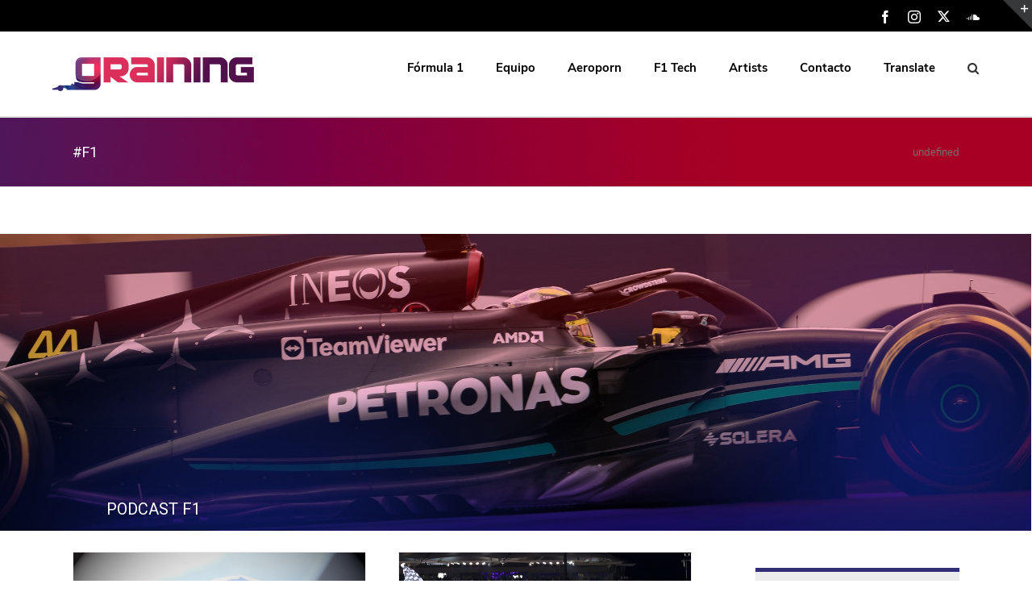

--- FILE ---
content_type: text/html; charset=UTF-8
request_url: https://www.graining.es/tag/lewis-hamilton/
body_size: 25075
content:
<!DOCTYPE html>
<html class="avada-html-layout-wide" lang="es" prefix="og: http://ogp.me/ns# fb: http://ogp.me/ns/fb#">
<head>
<script type="text/javascript" charset="UTF-8" src="//cdn.cookie-script.com/s/d753c4fd2e228e569215150c7e11a949.js"></script>
	<meta http-equiv="X-UA-Compatible" content="IE=edge" />
	<meta http-equiv="Content-Type" content="text/html; charset=utf-8"/>
	<meta name="viewport" content="width=device-width, initial-scale=1" />
	<title>Lewis Hamilton archivos - Graining F1</title>
<meta name='robots' content='max-image-preview:large' />

<!-- This site is optimized with the Yoast SEO plugin v11.6 - https://yoast.com/wordpress/plugins/seo/ -->
<meta name="robots" content="noindex,follow"/>
<link rel="next" href="https://www.grainingf1.com/tag/lewis-hamilton/page/2/" />
<meta property="og:locale" content="es_ES" />
<meta property="og:type" content="object" />
<meta property="og:title" content="Lewis Hamilton archivos - Graining F1" />
<meta property="og:url" content="https://www.grainingf1.com/tag/lewis-hamilton/" />
<meta property="og:site_name" content="Graining F1" />
<meta name="twitter:card" content="summary" />
<meta name="twitter:title" content="Lewis Hamilton archivos - Graining F1" />
<script type='application/ld+json' class='yoast-schema-graph yoast-schema-graph--main'>{"@context":"https://schema.org","@graph":[{"@type":"Organization","@id":"https://www.grainingf1.com/#organization","name":"Graining","url":"https://www.grainingf1.com/","sameAs":[],"logo":{"@type":"ImageObject","@id":"https://www.grainingf1.com/#logo","url":"https://www.grainingf1.com/wp-content/uploads/2017/01/logo-ipad-retina.png","width":144,"height":144,"caption":"Graining"},"image":{"@id":"https://www.grainingf1.com/#logo"}},{"@type":"WebSite","@id":"https://www.grainingf1.com/#website","url":"https://www.grainingf1.com/","name":"Graining F1","publisher":{"@id":"https://www.grainingf1.com/#organization"},"potentialAction":{"@type":"SearchAction","target":"https://www.grainingf1.com/?s={search_term_string}","query-input":"required name=search_term_string"}},{"@type":"CollectionPage","@id":"https://www.grainingf1.com/tag/lewis-hamilton/#webpage","url":"https://www.grainingf1.com/tag/lewis-hamilton/","inLanguage":"es","name":"Lewis Hamilton archivos - Graining F1","isPartOf":{"@id":"https://www.grainingf1.com/#website"},"breadcrumb":{"@id":"https://www.grainingf1.com/tag/lewis-hamilton/#breadcrumb"}},{"@type":"BreadcrumbList","@id":"https://www.grainingf1.com/tag/lewis-hamilton/#breadcrumb","itemListElement":[{"@type":"ListItem","position":1,"item":{"@type":"WebPage","@id":"https://www.grainingf1.com/","url":"https://www.grainingf1.com/","name":"Portada"}},{"@type":"ListItem","position":2,"item":{"@type":"WebPage","@id":"https://www.grainingf1.com/tag/lewis-hamilton/","url":"https://www.grainingf1.com/tag/lewis-hamilton/","name":"Lewis Hamilton"}}]}]}</script>
<!-- / Yoast SEO plugin. -->

<link rel='dns-prefetch' href='//www.grainingf1.com' />
<link rel='dns-prefetch' href='//translate.google.com' />
<link rel='dns-prefetch' href='//s.w.org' />
<link rel="alternate" type="application/rss+xml" title="Graining F1 &raquo; Feed" href="https://www.grainingf1.com/feed/" />
<link rel="alternate" type="application/rss+xml" title="Graining F1 &raquo; Feed de los comentarios" href="https://www.grainingf1.com/comments/feed/" />
					<link rel="shortcut icon" href="https://www.grainingf1.com/wp-content/uploads/2023/07/favicon-32-v5.png" type="image/x-icon" />
		
					<!-- For iPhone -->
			<link rel="apple-touch-icon" href="https://www.grainingf1.com/wp-content/uploads/2023/07/favicon-57-v5.png">
		
					<!-- For iPhone Retina display -->
			<link rel="apple-touch-icon" sizes="114x114" href="https://www.grainingf1.com/wp-content/uploads/2023/07/favicon-114-v5.png">
		
					<!-- For iPad -->
			<link rel="apple-touch-icon" sizes="72x72" href="https://www.grainingf1.com/wp-content/uploads/2023/07/favicon-72-v5.png">
		
					<!-- For iPad Retina display -->
			<link rel="apple-touch-icon" sizes="144x144" href="https://www.grainingf1.com/wp-content/uploads/2023/07/favicon-144-5.png">
				<link rel="alternate" type="application/rss+xml" title="Graining F1 &raquo; Etiqueta Lewis Hamilton del feed" href="https://www.grainingf1.com/tag/lewis-hamilton/feed/" />
<script type="text/javascript">
window._wpemojiSettings = {"baseUrl":"https:\/\/s.w.org\/images\/core\/emoji\/14.0.0\/72x72\/","ext":".png","svgUrl":"https:\/\/s.w.org\/images\/core\/emoji\/14.0.0\/svg\/","svgExt":".svg","source":{"concatemoji":"https:\/\/www.grainingf1.com\/wp-includes\/js\/wp-emoji-release.min.js?ver=6.0.9"}};
/*! This file is auto-generated */
!function(e,a,t){var n,r,o,i=a.createElement("canvas"),p=i.getContext&&i.getContext("2d");function s(e,t){var a=String.fromCharCode,e=(p.clearRect(0,0,i.width,i.height),p.fillText(a.apply(this,e),0,0),i.toDataURL());return p.clearRect(0,0,i.width,i.height),p.fillText(a.apply(this,t),0,0),e===i.toDataURL()}function c(e){var t=a.createElement("script");t.src=e,t.defer=t.type="text/javascript",a.getElementsByTagName("head")[0].appendChild(t)}for(o=Array("flag","emoji"),t.supports={everything:!0,everythingExceptFlag:!0},r=0;r<o.length;r++)t.supports[o[r]]=function(e){if(!p||!p.fillText)return!1;switch(p.textBaseline="top",p.font="600 32px Arial",e){case"flag":return s([127987,65039,8205,9895,65039],[127987,65039,8203,9895,65039])?!1:!s([55356,56826,55356,56819],[55356,56826,8203,55356,56819])&&!s([55356,57332,56128,56423,56128,56418,56128,56421,56128,56430,56128,56423,56128,56447],[55356,57332,8203,56128,56423,8203,56128,56418,8203,56128,56421,8203,56128,56430,8203,56128,56423,8203,56128,56447]);case"emoji":return!s([129777,127995,8205,129778,127999],[129777,127995,8203,129778,127999])}return!1}(o[r]),t.supports.everything=t.supports.everything&&t.supports[o[r]],"flag"!==o[r]&&(t.supports.everythingExceptFlag=t.supports.everythingExceptFlag&&t.supports[o[r]]);t.supports.everythingExceptFlag=t.supports.everythingExceptFlag&&!t.supports.flag,t.DOMReady=!1,t.readyCallback=function(){t.DOMReady=!0},t.supports.everything||(n=function(){t.readyCallback()},a.addEventListener?(a.addEventListener("DOMContentLoaded",n,!1),e.addEventListener("load",n,!1)):(e.attachEvent("onload",n),a.attachEvent("onreadystatechange",function(){"complete"===a.readyState&&t.readyCallback()})),(e=t.source||{}).concatemoji?c(e.concatemoji):e.wpemoji&&e.twemoji&&(c(e.twemoji),c(e.wpemoji)))}(window,document,window._wpemojiSettings);
</script>
<style type="text/css">
img.wp-smiley,
img.emoji {
	display: inline !important;
	border: none !important;
	box-shadow: none !important;
	height: 1em !important;
	width: 1em !important;
	margin: 0 0.07em !important;
	vertical-align: -0.1em !important;
	background: none !important;
	padding: 0 !important;
}
</style>
	<link rel='stylesheet' id='wc-block-style-css'  href='https://www.grainingf1.com/wp-content/plugins/woocommerce/packages/woocommerce-blocks/build/style.css?ver=2.5.16' type='text/css' media='all' />
<style id='global-styles-inline-css' type='text/css'>
body{--wp--preset--color--black: #000000;--wp--preset--color--cyan-bluish-gray: #abb8c3;--wp--preset--color--white: #ffffff;--wp--preset--color--pale-pink: #f78da7;--wp--preset--color--vivid-red: #cf2e2e;--wp--preset--color--luminous-vivid-orange: #ff6900;--wp--preset--color--luminous-vivid-amber: #fcb900;--wp--preset--color--light-green-cyan: #7bdcb5;--wp--preset--color--vivid-green-cyan: #00d084;--wp--preset--color--pale-cyan-blue: #8ed1fc;--wp--preset--color--vivid-cyan-blue: #0693e3;--wp--preset--color--vivid-purple: #9b51e0;--wp--preset--gradient--vivid-cyan-blue-to-vivid-purple: linear-gradient(135deg,rgba(6,147,227,1) 0%,rgb(155,81,224) 100%);--wp--preset--gradient--light-green-cyan-to-vivid-green-cyan: linear-gradient(135deg,rgb(122,220,180) 0%,rgb(0,208,130) 100%);--wp--preset--gradient--luminous-vivid-amber-to-luminous-vivid-orange: linear-gradient(135deg,rgba(252,185,0,1) 0%,rgba(255,105,0,1) 100%);--wp--preset--gradient--luminous-vivid-orange-to-vivid-red: linear-gradient(135deg,rgba(255,105,0,1) 0%,rgb(207,46,46) 100%);--wp--preset--gradient--very-light-gray-to-cyan-bluish-gray: linear-gradient(135deg,rgb(238,238,238) 0%,rgb(169,184,195) 100%);--wp--preset--gradient--cool-to-warm-spectrum: linear-gradient(135deg,rgb(74,234,220) 0%,rgb(151,120,209) 20%,rgb(207,42,186) 40%,rgb(238,44,130) 60%,rgb(251,105,98) 80%,rgb(254,248,76) 100%);--wp--preset--gradient--blush-light-purple: linear-gradient(135deg,rgb(255,206,236) 0%,rgb(152,150,240) 100%);--wp--preset--gradient--blush-bordeaux: linear-gradient(135deg,rgb(254,205,165) 0%,rgb(254,45,45) 50%,rgb(107,0,62) 100%);--wp--preset--gradient--luminous-dusk: linear-gradient(135deg,rgb(255,203,112) 0%,rgb(199,81,192) 50%,rgb(65,88,208) 100%);--wp--preset--gradient--pale-ocean: linear-gradient(135deg,rgb(255,245,203) 0%,rgb(182,227,212) 50%,rgb(51,167,181) 100%);--wp--preset--gradient--electric-grass: linear-gradient(135deg,rgb(202,248,128) 0%,rgb(113,206,126) 100%);--wp--preset--gradient--midnight: linear-gradient(135deg,rgb(2,3,129) 0%,rgb(40,116,252) 100%);--wp--preset--duotone--dark-grayscale: url('#wp-duotone-dark-grayscale');--wp--preset--duotone--grayscale: url('#wp-duotone-grayscale');--wp--preset--duotone--purple-yellow: url('#wp-duotone-purple-yellow');--wp--preset--duotone--blue-red: url('#wp-duotone-blue-red');--wp--preset--duotone--midnight: url('#wp-duotone-midnight');--wp--preset--duotone--magenta-yellow: url('#wp-duotone-magenta-yellow');--wp--preset--duotone--purple-green: url('#wp-duotone-purple-green');--wp--preset--duotone--blue-orange: url('#wp-duotone-blue-orange');--wp--preset--font-size--small: 13px;--wp--preset--font-size--medium: 20px;--wp--preset--font-size--large: 36px;--wp--preset--font-size--x-large: 42px;}.has-black-color{color: var(--wp--preset--color--black) !important;}.has-cyan-bluish-gray-color{color: var(--wp--preset--color--cyan-bluish-gray) !important;}.has-white-color{color: var(--wp--preset--color--white) !important;}.has-pale-pink-color{color: var(--wp--preset--color--pale-pink) !important;}.has-vivid-red-color{color: var(--wp--preset--color--vivid-red) !important;}.has-luminous-vivid-orange-color{color: var(--wp--preset--color--luminous-vivid-orange) !important;}.has-luminous-vivid-amber-color{color: var(--wp--preset--color--luminous-vivid-amber) !important;}.has-light-green-cyan-color{color: var(--wp--preset--color--light-green-cyan) !important;}.has-vivid-green-cyan-color{color: var(--wp--preset--color--vivid-green-cyan) !important;}.has-pale-cyan-blue-color{color: var(--wp--preset--color--pale-cyan-blue) !important;}.has-vivid-cyan-blue-color{color: var(--wp--preset--color--vivid-cyan-blue) !important;}.has-vivid-purple-color{color: var(--wp--preset--color--vivid-purple) !important;}.has-black-background-color{background-color: var(--wp--preset--color--black) !important;}.has-cyan-bluish-gray-background-color{background-color: var(--wp--preset--color--cyan-bluish-gray) !important;}.has-white-background-color{background-color: var(--wp--preset--color--white) !important;}.has-pale-pink-background-color{background-color: var(--wp--preset--color--pale-pink) !important;}.has-vivid-red-background-color{background-color: var(--wp--preset--color--vivid-red) !important;}.has-luminous-vivid-orange-background-color{background-color: var(--wp--preset--color--luminous-vivid-orange) !important;}.has-luminous-vivid-amber-background-color{background-color: var(--wp--preset--color--luminous-vivid-amber) !important;}.has-light-green-cyan-background-color{background-color: var(--wp--preset--color--light-green-cyan) !important;}.has-vivid-green-cyan-background-color{background-color: var(--wp--preset--color--vivid-green-cyan) !important;}.has-pale-cyan-blue-background-color{background-color: var(--wp--preset--color--pale-cyan-blue) !important;}.has-vivid-cyan-blue-background-color{background-color: var(--wp--preset--color--vivid-cyan-blue) !important;}.has-vivid-purple-background-color{background-color: var(--wp--preset--color--vivid-purple) !important;}.has-black-border-color{border-color: var(--wp--preset--color--black) !important;}.has-cyan-bluish-gray-border-color{border-color: var(--wp--preset--color--cyan-bluish-gray) !important;}.has-white-border-color{border-color: var(--wp--preset--color--white) !important;}.has-pale-pink-border-color{border-color: var(--wp--preset--color--pale-pink) !important;}.has-vivid-red-border-color{border-color: var(--wp--preset--color--vivid-red) !important;}.has-luminous-vivid-orange-border-color{border-color: var(--wp--preset--color--luminous-vivid-orange) !important;}.has-luminous-vivid-amber-border-color{border-color: var(--wp--preset--color--luminous-vivid-amber) !important;}.has-light-green-cyan-border-color{border-color: var(--wp--preset--color--light-green-cyan) !important;}.has-vivid-green-cyan-border-color{border-color: var(--wp--preset--color--vivid-green-cyan) !important;}.has-pale-cyan-blue-border-color{border-color: var(--wp--preset--color--pale-cyan-blue) !important;}.has-vivid-cyan-blue-border-color{border-color: var(--wp--preset--color--vivid-cyan-blue) !important;}.has-vivid-purple-border-color{border-color: var(--wp--preset--color--vivid-purple) !important;}.has-vivid-cyan-blue-to-vivid-purple-gradient-background{background: var(--wp--preset--gradient--vivid-cyan-blue-to-vivid-purple) !important;}.has-light-green-cyan-to-vivid-green-cyan-gradient-background{background: var(--wp--preset--gradient--light-green-cyan-to-vivid-green-cyan) !important;}.has-luminous-vivid-amber-to-luminous-vivid-orange-gradient-background{background: var(--wp--preset--gradient--luminous-vivid-amber-to-luminous-vivid-orange) !important;}.has-luminous-vivid-orange-to-vivid-red-gradient-background{background: var(--wp--preset--gradient--luminous-vivid-orange-to-vivid-red) !important;}.has-very-light-gray-to-cyan-bluish-gray-gradient-background{background: var(--wp--preset--gradient--very-light-gray-to-cyan-bluish-gray) !important;}.has-cool-to-warm-spectrum-gradient-background{background: var(--wp--preset--gradient--cool-to-warm-spectrum) !important;}.has-blush-light-purple-gradient-background{background: var(--wp--preset--gradient--blush-light-purple) !important;}.has-blush-bordeaux-gradient-background{background: var(--wp--preset--gradient--blush-bordeaux) !important;}.has-luminous-dusk-gradient-background{background: var(--wp--preset--gradient--luminous-dusk) !important;}.has-pale-ocean-gradient-background{background: var(--wp--preset--gradient--pale-ocean) !important;}.has-electric-grass-gradient-background{background: var(--wp--preset--gradient--electric-grass) !important;}.has-midnight-gradient-background{background: var(--wp--preset--gradient--midnight) !important;}.has-small-font-size{font-size: var(--wp--preset--font-size--small) !important;}.has-medium-font-size{font-size: var(--wp--preset--font-size--medium) !important;}.has-large-font-size{font-size: var(--wp--preset--font-size--large) !important;}.has-x-large-font-size{font-size: var(--wp--preset--font-size--x-large) !important;}
</style>
<link rel='stylesheet' id='google-language-translator-css'  href='https://www.grainingf1.com/wp-content/plugins/google-language-translator/css/style.css?ver=5.0.49' type='text/css' media='' />
<link rel='stylesheet' id='rs-plugin-settings-css'  href='https://www.grainingf1.com/wp-content/plugins/revslider/public/assets/css/rs6.css?ver=6.0.4' type='text/css' media='all' />
<style id='rs-plugin-settings-inline-css' type='text/css'>
#rs-demo-id {}
</style>
<link rel='stylesheet' id='cssnews-css'  href='https://www.grainingf1.com/wp-content/plugins/sp-news-and-widget/assets/css/stylenews.css?ver=4.2' type='text/css' media='all' />
<style id='woocommerce-inline-inline-css' type='text/css'>
.woocommerce form .form-row .required { visibility: visible; }
</style>
<link rel='stylesheet' id='avada-stylesheet-css'  href='https://www.grainingf1.com/wp-content/themes/Avada/assets/css/style.min.css?ver=5.9.1' type='text/css' media='all' />
<!--[if IE]>
<link rel='stylesheet' id='avada-IE-css'  href='https://www.grainingf1.com/wp-content/themes/Avada/assets/css/ie.min.css?ver=5.9.1' type='text/css' media='all' />
<style id='avada-IE-inline-css' type='text/css'>
.avada-select-parent .select-arrow{background-color:#ffffff}
.select-arrow{background-color:#ffffff}
</style>
<![endif]-->
<link rel='stylesheet' id='tablepress-responsive-tables-css'  href='https://www.grainingf1.com/wp-content/plugins/tablepress-responsive-tables/css/responsive.dataTables.min.css?ver=1.5' type='text/css' media='all' />
<link rel='stylesheet' id='tablepress-default-css'  href='https://www.grainingf1.com/wp-content/plugins/tablepress/css/default.min.css?ver=1.9.2' type='text/css' media='all' />
<style id='tablepress-default-inline-css' type='text/css'>
.tablepress tbody td{font-family:PT Sans;font-size:15px;font-weight:400;color:#333}
</style>
<link rel='stylesheet' id='fusion-dynamic-css-css'  href='https://www.grainingf1.com/wp-content/uploads/fusion-styles/79de80d939c15f082b62d924a0388c99.min.css?ver=6.0.9' type='text/css' media='all' />
<!--[if !IE]><!-->
<link rel='stylesheet' id='tablepress-responsive-tables-flip-css'  href='https://www.grainingf1.com/wp-content/plugins/tablepress-responsive-tables/css/tablepress-responsive-flip.min.css?ver=1.5' type='text/css' media='all' />
<!--<![endif]-->
<script>if (document.location.protocol != "https:") {document.location = document.URL.replace(/^http:/i, "https:");}</script><script type='text/javascript' src='https://www.grainingf1.com/wp-includes/js/jquery/jquery.min.js?ver=3.6.0' id='jquery-core-js'></script>
<script type='text/javascript' src='https://www.grainingf1.com/wp-includes/js/jquery/jquery-migrate.min.js?ver=3.3.2' id='jquery-migrate-js'></script>
<script type='text/javascript' src='https://www.grainingf1.com/wp-content/plugins/revslider/public/assets/js/revolution.tools.min.js?ver=6.0' id='tp-tools-js'></script>
<script type='text/javascript' src='https://www.grainingf1.com/wp-content/plugins/revslider/public/assets/js/rs6.min.js?ver=6.0.4' id='revmin-js'></script>
<script type='text/javascript' src='https://www.grainingf1.com/wp-content/plugins/sp-news-and-widget/assets/js/jquery.newstape.js?ver=4.2' id='vnewsticker-js'></script>
<script type='text/javascript' src='https://www.grainingf1.com/wp-content/plugins/sp-news-and-widget/assets/js/sp-news-public.js?ver=4.2' id='sp-news-public-js'></script>
<link rel="https://api.w.org/" href="https://www.grainingf1.com/wp-json/" /><link rel="alternate" type="application/json" href="https://www.grainingf1.com/wp-json/wp/v2/tags/81" /><link rel="EditURI" type="application/rsd+xml" title="RSD" href="https://www.grainingf1.com/xmlrpc.php?rsd" />
<link rel="wlwmanifest" type="application/wlwmanifest+xml" href="https://www.grainingf1.com/wp-includes/wlwmanifest.xml" /> 
<meta name="generator" content="WordPress 6.0.9" />
<meta name="generator" content="WooCommerce 4.2.2" />
<style type="text/css">#google_language_translator a {display: none !important; }.goog-te-gadget {color:transparent !important;}.goog-te-gadget { font-size:0px !important; }.goog-branding { display:none; }.goog-tooltip {display: none !important;}.goog-tooltip:hover {display: none !important;}.goog-text-highlight {background-color: transparent !important; border: none !important; box-shadow: none !important;}#google_language_translator { display:none; }#flags { display:none; }.goog-te-banner-frame{visibility:hidden !important;}body { top:0px !important;}</style><script type="text/javascript">
(function(url){
	if(/(?:Chrome\/26\.0\.1410\.63 Safari\/537\.31|WordfenceTestMonBot)/.test(navigator.userAgent)){ return; }
	var addEvent = function(evt, handler) {
		if (window.addEventListener) {
			document.addEventListener(evt, handler, false);
		} else if (window.attachEvent) {
			document.attachEvent('on' + evt, handler);
		}
	};
	var removeEvent = function(evt, handler) {
		if (window.removeEventListener) {
			document.removeEventListener(evt, handler, false);
		} else if (window.detachEvent) {
			document.detachEvent('on' + evt, handler);
		}
	};
	var evts = 'contextmenu dblclick drag dragend dragenter dragleave dragover dragstart drop keydown keypress keyup mousedown mousemove mouseout mouseover mouseup mousewheel scroll'.split(' ');
	var logHuman = function() {
		if (window.wfLogHumanRan) { return; }
		window.wfLogHumanRan = true;
		var wfscr = document.createElement('script');
		wfscr.type = 'text/javascript';
		wfscr.async = true;
		wfscr.src = url + '&r=' + Math.random();
		(document.getElementsByTagName('head')[0]||document.getElementsByTagName('body')[0]).appendChild(wfscr);
		for (var i = 0; i < evts.length; i++) {
			removeEvent(evts[i], logHuman);
		}
	};
	for (var i = 0; i < evts.length; i++) {
		addEvent(evts[i], logHuman);
	}
})('//www.grainingf1.com/?wordfence_lh=1&hid=1427126ED483DF79D13D9EB7C7348C8B');
</script>	<noscript><style>.woocommerce-product-gallery{ opacity: 1 !important; }</style></noscript>
	<style type="text/css">.recentcomments a{display:inline !important;padding:0 !important;margin:0 !important;}</style><!-- All in one Favicon 4.7 --><link rel="shortcut icon" href="https://www.graining.es/wp-content/uploads/2017/01/favicon.ico" />
<meta name="generator" content="Powered by Slider Revolution 6.0.4 - responsive, Mobile-Friendly Slider Plugin for WordPress with comfortable drag and drop interface." />
<link rel="icon" href="https://www.grainingf1.com/wp-content/uploads/2023/07/cropped-favicon-512-v5-32x32.png" sizes="32x32" />
<link rel="icon" href="https://www.grainingf1.com/wp-content/uploads/2023/07/cropped-favicon-512-v5-192x192.png" sizes="192x192" />
<link rel="apple-touch-icon" href="https://www.grainingf1.com/wp-content/uploads/2023/07/cropped-favicon-512-v5-180x180.png" />
<meta name="msapplication-TileImage" content="https://www.grainingf1.com/wp-content/uploads/2023/07/cropped-favicon-512-v5-270x270.png" />
<script type="text/javascript">function setREVStartSize(a){try{var b,c=document.getElementById(a.c).parentNode.offsetWidth;if(c=0===c||isNaN(c)?window.innerWidth:c,a.tabw=void 0===a.tabw?0:parseInt(a.tabw),a.thumbw=void 0===a.thumbw?0:parseInt(a.thumbw),a.tabh=void 0===a.tabh?0:parseInt(a.tabh),a.thumbh=void 0===a.thumbh?0:parseInt(a.thumbh),a.tabhide=void 0===a.tabhide?0:parseInt(a.tabhide),a.thumbhide=void 0===a.thumbhide?0:parseInt(a.thumbhide),a.mh=void 0===a.mh||""==a.mh?0:a.mh,"fullscreen"===a.layout||"fullscreen"===a.l)b=Math.max(a.mh,window.innerHeight);else{for(var d in a.gw=Array.isArray(a.gw)?a.gw:[a.gw],a.rl)(void 0===a.gw[d]||0===a.gw[d])&&(a.gw[d]=a.gw[d-1]);for(var d in a.gh=void 0===a.el||""===a.el||Array.isArray(a.el)&&0==a.el.length?a.gh:a.el,a.gh=Array.isArray(a.gh)?a.gh:[a.gh],a.rl)(void 0===a.gh[d]||0===a.gh[d])&&(a.gh[d]=a.gh[d-1]);var e,f=Array(a.rl.length),g=0;for(var d in a.tabw=a.tabhide>=c?0:a.tabw,a.thumbw=a.thumbhide>=c?0:a.thumbw,a.tabh=a.tabhide>=c?0:a.tabh,a.thumbh=a.thumbhide>=c?0:a.thumbh,a.rl)f[d]=a.rl[d]<window.innerWidth?0:a.rl[d];for(var d in e=f[0],f)e>f[d]&&0<f[d]&&(e=f[d],g=d);var h=c>a.gw[g]+a.tabw+a.thumbw?1:(c-(a.tabw+a.thumbw))/a.gw[g];b=a.gh[g]*h+(a.tabh+a.thumbh)}void 0===window.rs_init_css&&(window.rs_init_css=document.head.appendChild(document.createElement("style"))),document.getElementById(a.c).height=b,window.rs_init_css.innerHTML+="#"+a.c+"_wrapper { height: "+b+"px }"}catch(a){console.log("Failure at Presize of Slider:"+a)}};</script>
		<style type="text/css" id="wp-custom-css">
			.artistsbanner{
	min-width:350px;
}
.artistsbanner>img{
	width:100%;
}		</style>
		
<script type='text/javascript' src='https://www.grainingf1.com/wp-content/plugins/wp-spamshield/js/jscripts.php'></script> 

		
	<script type="text/javascript">
		var doc = document.documentElement;
		doc.setAttribute('data-useragent', navigator.userAgent);
	</script>

	<!-- Global site tag (gtag.js) - Google Analytics -->
<script async src="https://www.googletagmanager.com/gtag/js?id=G-G220V8H58G"></script>
<script>
  window.dataLayer = window.dataLayer || [];
  function gtag(){dataLayer.push(arguments);}
  gtag('js', new Date());

  gtag('config', 'G-G220V8H58G');
</script><meta name="google-site-verification" content="ImSSJSCrkCaXBOzLESQz76NuU_PYsWf73Xf-RMgZ0e4" />
<link rel="stylesheet" href="https://www.grainingf1.com/wp-content/themes/Avada/custom.css" type="text/css" media="all">
</head>

<body data-rsssl=1 class="archive tag tag-lewis-hamilton tag-81 theme-Avada woocommerce-no-js fusion-image-hovers fusion-body ltr fusion-sticky-header no-tablet-sticky-header no-mobile-sticky-header no-mobile-slidingbar fusion-disable-outline fusion-sub-menu-fade mobile-logo-pos-left layout-wide-mode has-sidebar fusion-top-header menu-text-align-left fusion-woo-product-design-classic mobile-menu-design-modern fusion-show-pagination-text fusion-header-layout-v3 avada-responsive avada-footer-fx-none fusion-search-form-clean fusion-avatar-square">
	<script type="text/javascript">
	(function(window, document, dataLayerName, id) {
	window[dataLayerName]=window[dataLayerName]||[],window[dataLayerName].push({start:(new Date).getTime(),event:"stg.start"});var scripts=document.getElementsByTagName('script')[0],tags=document.createElement('script');
	function stgCreateCookie(a,b,c){var d="";if(c){var e=new Date;e.setTime(e.getTime()+24*c*60*60*1e3),d="; expires="+e.toUTCString()}document.cookie=a+"="+b+d+"; path=/"}
	var isStgDebug=(window.location.href.match("stg_debug")||document.cookie.match("stg_debug"))&&!window.location.href.match("stg_disable_debug");stgCreateCookie("stg_debug",isStgDebug?1:"",isStgDebug?14:-1);
	var qP=[];dataLayerName!=="dataLayer"&&qP.push("data_layer_name="+dataLayerName),isStgDebug&&qP.push("stg_debug");var qPString=qP.length>0?("?"+qP.join("&")):"";
	tags.async=!0,tags.src="https://graining.containers.piwik.pro/"+id+".js"+qPString,scripts.parentNode.insertBefore(tags,scripts);
	!function(a,n,i){a[n]=a[n]||{};for(var c=0;c<i.length;c++)!function(i){a[n][i]=a[n][i]||{},a[n][i].api=a[n][i].api||function(){var a=[].slice.call(arguments,0);"string"==typeof a[0]&&window[dataLayerName].push({event:n+"."+i+":"+a[0],parameters:[].slice.call(arguments,1)})}}(i[c])}(window,"ppms",["tm","cm"]);
	})(window, document, 'dataLayer', '282903fa-f850-40d0-9ff3-cf0a787a19cf');
	</script>

	<a class="skip-link screen-reader-text" href="#content">Skip to content</a>
				<div id="wrapper" class="">
		<div id="home" style="position:relative;top:-1px;"></div>
		
			<header class="fusion-header-wrapper">
				<div class="fusion-header-v3 fusion-logo-left fusion-sticky-menu- fusion-sticky-logo-1 fusion-mobile-logo-1  fusion-mobile-menu-design-modern">
					
<div class="fusion-secondary-header">
	<div class="fusion-row">
							<div class="fusion-alignright">
				<div class="fusion-social-links-header"><div class="fusion-social-networks"><div class="fusion-social-networks-wrapper"><a  class="fusion-social-network-icon fusion-tooltip fusion-facebook fusion-icon-facebook" style="color:#ffffff;" href="https://www.facebook.com/profile.php?id=100093589904828" target="_blank" rel="noopener noreferrer" data-placement="right" data-title="Facebook" data-toggle="tooltip" title="Facebook"><span class="screen-reader-text">Facebook</span></a><a  class="fusion-social-network-icon fusion-tooltip fusion-instagram fusion-icon-instagram" style="color:#ffffff;" href="https://www.pinterest.es/grainingF1/" target="_blank" rel="noopener noreferrer" data-placement="right" data-title="Instagram" data-toggle="tooltip" title="Instagram"><span class="screen-reader-text">Instagram</span></a><a  class="fusion-social-network-icon fusion-tooltip fusion-twitter fusion-icon-twitter" style="color:#ffffff;" href="https://twitter.com/GrainingF1_com" target="_blank" rel="noopener noreferrer" data-placement="right" data-title="Twitter" data-toggle="tooltip" title="Twitter"><span class="screen-reader-text">Twitter</span></a><a  class="fusion-social-network-icon fusion-tooltip fusion-soundcloud fusion-icon-soundcloud" style="color:#ffffff;" href="https://soundcloud.com/user-820582358" target="_blank" rel="noopener noreferrer" data-placement="right" data-title="Soundcloud" data-toggle="tooltip" title="Soundcloud"><span class="screen-reader-text">Soundcloud</span></a></div></div></div>			</div>
			</div>
</div>
<div class="fusion-header-sticky-height"></div>
<div class="fusion-header">
	<div class="fusion-row">
					<div class="fusion-logo" data-margin-top="31px" data-margin-bottom="31px" data-margin-left="0px" data-margin-right="0px">
			<a class="fusion-logo-link"  href="https://www.grainingf1.com/" >

						<!-- standard logo -->
			<img src="https://www.grainingf1.com/wp-content/uploads/2023/07/logo_grainingf1-com-v5.jpg" srcset="https://www.grainingf1.com/wp-content/uploads/2023/07/logo_grainingf1-com-v5.jpg 1x, https://www.grainingf1.com/wp-content/uploads/2023/07/logo_grainingf1-com-retina-default-v5.jpg 2x" width="250" height="42" style="max-height:42px;height:auto;" alt="Graining F1 Logo" data-retina_logo_url="https://www.grainingf1.com/wp-content/uploads/2023/07/logo_grainingf1-com-retina-default-v5.jpg" class="fusion-standard-logo" />

											<!-- mobile logo -->
				<img src="https://www.grainingf1.com/wp-content/uploads/2023/07/logo_grainingf1-com-v5-movil.jpg" srcset="https://www.grainingf1.com/wp-content/uploads/2023/07/logo_grainingf1-com-v5-movil.jpg 1x, https://www.grainingf1.com/wp-content/uploads/2023/07/logo_grainingf1-com-v5-movil-retina.jpg 2x" width="175" height="29" style="max-height:29px;height:auto;" alt="Graining F1 Logo" data-retina_logo_url="https://www.grainingf1.com/wp-content/uploads/2023/07/logo_grainingf1-com-v5-movil-retina.jpg" class="fusion-mobile-logo" />
			
											<!-- sticky header logo -->
				<img src="https://www.grainingf1.com/wp-content/uploads/2023/07/logo_grainingf1-com-v5-sticky.jpg" srcset="https://www.grainingf1.com/wp-content/uploads/2023/07/logo_grainingf1-com-v5-sticky.jpg 1x, https://www.grainingf1.com/wp-content/uploads/2023/07/logo_grainingf1-com-v5-sticky-retina.jpg 2x" width="150" height="25" style="max-height:25px;height:auto;" alt="Graining F1 Logo" data-retina_logo_url="https://www.grainingf1.com/wp-content/uploads/2023/07/logo_grainingf1-com-v5-sticky-retina.jpg" class="fusion-sticky-logo" />
					</a>
		</div>		<nav class="fusion-main-menu" aria-label="Main Menu"><ul id="menu-principal" class="fusion-menu"><li  id="menu-item-36865"  class="menu-item menu-item-type-custom menu-item-object-custom menu-item-has-children menu-item-36865 fusion-dropdown-menu"  data-item-id="36865"><a  href="#" class="fusion-bar-highlight"><span class="menu-text">Fórmula 1</span></a><ul role="menu" class="sub-menu"><li  id="menu-item-12088"  class="menu-item menu-item-type-post_type menu-item-object-page menu-item-12088 fusion-dropdown-submenu" ><a  href="https://www.grainingf1.com/noticias-de-formula1/" class="fusion-bar-highlight"><span>Noticias</span></a></li><li  id="menu-item-38992"  class="menu-item menu-item-type-post_type menu-item-object-page menu-item-38992 fusion-dropdown-submenu" ><a  title="Artículos de Opinión Fórmula 1" href="https://www.grainingf1.com/articulos-de-opinion-formula-1/" class="fusion-bar-highlight"><span>Artículos de Opinión</span></a></li><li  id="menu-item-16115"  class="menu-item menu-item-type-custom menu-item-object-custom menu-item-has-children menu-item-16115 fusion-dropdown-submenu" ><a  href="#" class="fusion-bar-highlight"><span>Resultados</span></a><ul role="menu" class="sub-menu"><li  id="menu-item-75220"  class="menu-item menu-item-type-post_type menu-item-object-page menu-item-75220" ><a  href="https://www.grainingf1.com/clasificaciones-f1-2025/" class="fusion-bar-highlight"><span>Clasificaciones F1 2025</span></a></li><li  id="menu-item-72945"  class="menu-item menu-item-type-post_type menu-item-object-page menu-item-72945" ><a  href="https://www.grainingf1.com/clasificaciones-f1-2024/" class="fusion-bar-highlight"><span>Clasificaciones F1 2024</span></a></li><li  id="menu-item-68769"  class="menu-item menu-item-type-post_type menu-item-object-page menu-item-68769" ><a  href="https://www.grainingf1.com/clasificaciones-f1-2023/" class="fusion-bar-highlight"><span>Clasificaciones F1 2023</span></a></li><li  id="menu-item-64948"  class="menu-item menu-item-type-post_type menu-item-object-page menu-item-64948" ><a  href="https://www.grainingf1.com/clasificaciones-f1-2022/" class="fusion-bar-highlight"><span>Clasificaciones F1 2022</span></a></li><li  id="menu-item-57807"  class="menu-item menu-item-type-post_type menu-item-object-page menu-item-57807" ><a  href="https://www.grainingf1.com/clasificaciones-y-resultados-de-formula-1-2021/" class="fusion-bar-highlight"><span>Clasificaciones y Resultados de Formula 1 2021</span></a></li><li  id="menu-item-49344"  class="menu-item menu-item-type-post_type menu-item-object-page menu-item-49344" ><a  href="https://www.grainingf1.com/clasificaciones-y-resultados-de-formula-1-2020/" class="fusion-bar-highlight"><span>Clasificaciones y Resultados de Formula 1 2020</span></a></li><li  id="menu-item-36411"  class="menu-item menu-item-type-post_type menu-item-object-page menu-item-36411" ><a  href="https://www.grainingf1.com/clasificaciones-y-resultados-de-formula-1-2019/" class="fusion-bar-highlight"><span>Clasificaciones y Resultados de Formula 1 2019</span></a></li><li  id="menu-item-36400"  class="menu-item menu-item-type-custom menu-item-object-custom menu-item-has-children menu-item-36400" ><a  href="#" class="fusion-bar-highlight"><span>Tests F1 Temporada 2019</span></a><ul role="menu" class="sub-menu"><li  id="menu-item-36408"  class="menu-item menu-item-type-post_type menu-item-object-page menu-item-36408" ><a  href="https://www.grainingf1.com/tests-de-formula-1-temporada-2019-jornada-1/" class="fusion-bar-highlight"><span>Tests de fórmula 1 Temporada 2019 – Jornada 1</span></a></li><li  id="menu-item-36407"  class="menu-item menu-item-type-post_type menu-item-object-page menu-item-36407" ><a  href="https://www.grainingf1.com/tests-de-formula-1-temporada-2019-jornada-2/" class="fusion-bar-highlight"><span>Tests de fórmula 1 Temporada 2019 – Jornada 2</span></a></li><li  id="menu-item-36406"  class="menu-item menu-item-type-post_type menu-item-object-page menu-item-36406" ><a  href="https://www.grainingf1.com/tests-de-formula-1-temporada-2019-jornada-3/" class="fusion-bar-highlight"><span>Tests de fórmula 1 Temporada 2019 – Jornada 3</span></a></li><li  id="menu-item-36405"  class="menu-item menu-item-type-post_type menu-item-object-page menu-item-36405" ><a  href="https://www.grainingf1.com/tests-de-formula-1-temporada-2019-jornada-4/" class="fusion-bar-highlight"><span>Tests de fórmula 1 Temporada 2019 – Jornada 4</span></a></li><li  id="menu-item-36404"  class="menu-item menu-item-type-post_type menu-item-object-page menu-item-36404" ><a  href="https://www.grainingf1.com/tests-de-formula-1-temporada-2019-jornada-5/" class="fusion-bar-highlight"><span>Tests de fórmula 1 Temporada 2019 – Jornada 5</span></a></li><li  id="menu-item-36403"  class="menu-item menu-item-type-post_type menu-item-object-page menu-item-36403" ><a  href="https://www.grainingf1.com/tests-de-formula-1-temporada-2019-jornada-6/" class="fusion-bar-highlight"><span>Tests de fórmula 1 Temporada 2019 – Jornada 6</span></a></li><li  id="menu-item-36402"  class="menu-item menu-item-type-post_type menu-item-object-page menu-item-36402" ><a  href="https://www.grainingf1.com/tests-de-formula-1-temporada-2019-jornada-7/" class="fusion-bar-highlight"><span>Tests de fórmula 1 Temporada 2019 – Jornada 7</span></a></li><li  id="menu-item-36401"  class="menu-item menu-item-type-post_type menu-item-object-page menu-item-36401" ><a  href="https://www.grainingf1.com/tests-de-formula-1-temporada-2019-jornada-8/" class="fusion-bar-highlight"><span>Tests de fórmula 1 Temporada 2019 – Jornada 8</span></a></li></ul></li><li  id="menu-item-27467"  class="menu-item menu-item-type-post_type menu-item-object-page menu-item-27467" ><a  href="https://www.grainingf1.com/clasificaciones-y-resultados-de-formula-1-2018/" class="fusion-bar-highlight"><span>Resultados F1 Temporada 2018</span></a></li><li  id="menu-item-27468"  class="menu-item menu-item-type-custom menu-item-object-custom menu-item-has-children menu-item-27468" ><a  href="#" class="fusion-bar-highlight"><span>Tests F1 Temporada 2018</span></a><ul role="menu" class="sub-menu"><li  id="menu-item-27476"  class="menu-item menu-item-type-post_type menu-item-object-page menu-item-27476" ><a  href="https://www.grainingf1.com/tests-formula-1-temporada-2018-jornada-1/" class="fusion-bar-highlight"><span>Tests de fórmula 1 Temporada 2018 – Jornada 1</span></a></li><li  id="menu-item-27475"  class="menu-item menu-item-type-post_type menu-item-object-page menu-item-27475" ><a  href="https://www.grainingf1.com/tests-formula-1-temporada-2018-jornada-2/" class="fusion-bar-highlight"><span>Tests de fórmula 1 Temporada 2018 – Jornada 2</span></a></li><li  id="menu-item-27474"  class="menu-item menu-item-type-post_type menu-item-object-page menu-item-27474" ><a  href="https://www.grainingf1.com/tests-formula-1-temporada-2018-jornada-3/" class="fusion-bar-highlight"><span>Tests de fórmula 1 Temporada 2018 – Jornada 3</span></a></li><li  id="menu-item-27473"  class="menu-item menu-item-type-post_type menu-item-object-page menu-item-27473" ><a  href="https://www.grainingf1.com/tests-formula-1-temporada-2018-jornada-4/" class="fusion-bar-highlight"><span>Tests de fórmula 1 Temporada 2018 – Jornada 4</span></a></li><li  id="menu-item-27472"  class="menu-item menu-item-type-post_type menu-item-object-page menu-item-27472" ><a  href="https://www.grainingf1.com/tests-formula-1-temporada-2018-jornada-5/" class="fusion-bar-highlight"><span>Tests de fórmula 1 Temporada 2018 – Jornada 5</span></a></li><li  id="menu-item-27471"  class="menu-item menu-item-type-post_type menu-item-object-page menu-item-27471" ><a  href="https://www.grainingf1.com/tests-formula-1-temporada-2018-jornada-6/" class="fusion-bar-highlight"><span>Tests de fórmula 1 Temporada 2018 – Jornada 6</span></a></li><li  id="menu-item-27470"  class="menu-item menu-item-type-post_type menu-item-object-page menu-item-27470" ><a  href="https://www.grainingf1.com/tests-formula-1-temporada-2018-jornada-7/" class="fusion-bar-highlight"><span>Tests de fórmula 1 Temporada 2018 – Jornada 7</span></a></li><li  id="menu-item-27469"  class="menu-item menu-item-type-post_type menu-item-object-page menu-item-27469" ><a  href="https://www.grainingf1.com/tests-formula-1-temporada-2018-jornada-8/" class="fusion-bar-highlight"><span>Tests de fórmula 1 Temporada 2018 – Jornada 8</span></a></li></ul></li><li  id="menu-item-12108"  class="menu-item menu-item-type-post_type menu-item-object-page menu-item-12108" ><a  href="https://www.grainingf1.com/clasificaciones-y-resultados-de-formula1/" class="fusion-bar-highlight"><span>Resultados F1 Temporada 2017</span></a></li><li  id="menu-item-13425"  class="menu-item menu-item-type-custom menu-item-object-custom menu-item-has-children menu-item-13425" ><a  href="#" class="fusion-bar-highlight"><span>Tests F1 Temporada 2017</span></a><ul role="menu" class="sub-menu"><li  id="menu-item-13433"  class="menu-item menu-item-type-post_type menu-item-object-page menu-item-13433" ><a  href="https://www.grainingf1.com/tests-formula-1-temporada-2017/" class="fusion-bar-highlight"><span>Tests de fórmula 1 Temporada 2017 (1)</span></a></li><li  id="menu-item-13669"  class="menu-item menu-item-type-post_type menu-item-object-page menu-item-13669" ><a  href="https://www.grainingf1.com/tests-formula-1-temporada-2017-jornada-2/" class="fusion-bar-highlight"><span>Tests de fórmula 1 Temporada 2017 (2)</span></a></li><li  id="menu-item-13668"  class="menu-item menu-item-type-post_type menu-item-object-page menu-item-13668" ><a  href="https://www.grainingf1.com/tests-formula-1-temporada-2017-jornada-3/" class="fusion-bar-highlight"><span>Tests de fórmula 1 Temporada 2017 (3)</span></a></li><li  id="menu-item-13667"  class="menu-item menu-item-type-post_type menu-item-object-page menu-item-13667" ><a  href="https://www.grainingf1.com/tests-formula-1-temporada-2017-jornada-4/" class="fusion-bar-highlight"><span>Tests de fórmula 1 Temporada 2017 (4)</span></a></li><li  id="menu-item-14652"  class="menu-item menu-item-type-post_type menu-item-object-page menu-item-14652" ><a  href="https://www.grainingf1.com/tests-formula-1-temporada-2017-jornada-5/" class="fusion-bar-highlight"><span>Tests de fórmula 1 Temporada 2017 (5)</span></a></li><li  id="menu-item-14991"  class="menu-item menu-item-type-post_type menu-item-object-page menu-item-14991" ><a  href="https://www.grainingf1.com/tests-formula-1-temporada-2017-jornada-6/" class="fusion-bar-highlight"><span>Tests de fórmula 1 Temporada 2017 (6)</span></a></li><li  id="menu-item-14990"  class="menu-item menu-item-type-post_type menu-item-object-page menu-item-14990" ><a  href="https://www.grainingf1.com/tests-formula-1-temporada-2017-jornada-7/" class="fusion-bar-highlight"><span>Tests de fórmula 1 Temporada 2017 (7)</span></a></li><li  id="menu-item-14989"  class="menu-item menu-item-type-post_type menu-item-object-page menu-item-14989" ><a  href="https://www.grainingf1.com/tests-formula-1-temporada-2017-jornada-8/" class="fusion-bar-highlight"><span>Tests de fórmula 1 Temporada 2017 (8)</span></a></li></ul></li></ul></li><li  id="menu-item-51434"  class="menu-item menu-item-type-post_type menu-item-object-page menu-item-51434 fusion-dropdown-submenu" ><a  href="https://www.grainingf1.com/galleries/" class="fusion-bar-highlight"><span>Galerías de fotos</span></a></li></ul></li><li  id="menu-item-12584"  class="menu-item menu-item-type-post_type menu-item-object-page menu-item-12584"  data-item-id="12584"><a  href="https://www.grainingf1.com/nuestro-equipo/" class="fusion-bar-highlight"><span class="menu-text">Equipo</span></a></li><li  id="menu-item-73769"  class="menu-item menu-item-type-post_type menu-item-object-page menu-item-73769"  data-item-id="73769"><a  href="https://www.grainingf1.com/aeroporn/" class="fusion-bar-highlight"><span class="menu-text">Aeroporn</span></a></li><li  id="menu-item-73746"  class="menu-item menu-item-type-post_type menu-item-object-page menu-item-73746"  data-item-id="73746"><a  href="https://www.grainingf1.com/f1-tech/" class="fusion-bar-highlight"><span class="menu-text">F1 Tech</span></a></li><li  id="menu-item-76037"  class="menu-item menu-item-type-post_type menu-item-object-page menu-item-76037"  data-item-id="76037"><a  href="https://www.grainingf1.com/f1-artists-2/" class="fusion-bar-highlight"><span class="menu-text">Artists</span></a></li><li  id="menu-item-12300"  class="menu-item menu-item-type-post_type menu-item-object-page menu-item-12300"  data-item-id="12300"><a  href="https://www.grainingf1.com/contacto/" class="fusion-bar-highlight"><span class="menu-text">Contacto</span></a></li><li  id="menu-item-12037"  class="menu-item menu-item-type-custom menu-item-object-custom menu-item-has-children menu-item-12037 fusion-dropdown-menu"  data-item-id="12037"><a  href="#" class="fusion-bar-highlight"><span class="menu-text">Translate</span></a><ul role="menu" class="sub-menu"><li  id="menu-item-36572"  class="menu-item menu-item-type-custom menu-item-object-custom menu-item-36572 fusion-dropdown-submenu" ><a class='nturl notranslate en united-states single-language flag' title='English'><span class='flag size24'></span>English</a></li><li  id="menu-item-36569"  class="menu-item menu-item-type-custom menu-item-object-custom menu-item-36569 fusion-dropdown-submenu" ><a class='nturl notranslate es Spanish single-language flag' title='Spanish'><span class='flag size24'></span>Español</a></li></ul></li><li class="fusion-custom-menu-item fusion-menu-cart fusion-main-menu-cart"><a class="fusion-main-menu-icon fusion-bar-highlight" href="https://www.grainingf1.com"><span class="menu-text" aria-label="Ver Carrito"></span></a></li><li class="fusion-custom-menu-item fusion-main-menu-search"><a class="fusion-main-menu-icon fusion-bar-highlight" href="#" aria-label="Search" data-title="Search" title="Search"></a><div class="fusion-custom-menu-item-contents"><form role="search" class="searchform fusion-search-form fusion-live-search" method="get" action="https://www.grainingf1.com/">
	<div class="fusion-search-form-content">
		<div class="fusion-search-field search-field">
			<label><span class="screen-reader-text">Search for:</span>
									<input type="text" value="" name="s" class="s" placeholder="Search ..." required aria-required="true" aria-label="Search ..."/>
							</label>
		</div>
		<div class="fusion-search-button search-button">
			<input type="submit" class="fusion-search-submit searchsubmit" value="&#xf002;" />
					</div>
	</div>
	</form>
</div></li></ul></nav>	<div class="fusion-mobile-menu-icons">
							<a href="#" class="fusion-icon fusion-icon-bars" aria-label="Toggle mobile menu" aria-expanded="false"></a>
		
		
		
					<a href="https://www.grainingf1.com/jueves-en-el-gp-de-monaco-glamour-y-leyendas-en-las-calles-del-principado/" class="fusion-icon fusion-icon-shopping-cart"  aria-label="Toggle mobile cart"></a>
			</div>
	
<nav class="fusion-mobile-nav-holder fusion-mobile-menu-text-align-left" aria-label="Main Menu Mobile"></nav>

					</div>
</div>
				</div>
				<div class="fusion-clearfix"></div>
			</header>
					
		
		<div id="sliders-container">
					</div>
						
					<div id="melon81-archive" class="fusion-page-title-bar fusion-page-title-bar-none fusion-page-title-bar-left">
	<div class="fusion-page-title-row">
		<div class="fusion-page-title-wrapper">
			<div class="fusion-page-title-captions">
																			<h1 class="entry-title">#F1</h1>

									
				
			</div>

												<div class="fusion-page-title-secondary">
						<div class="fusion-breadcrumbs"><span><span><a href="https://www.grainingf1.com/" >Portada</a> » <span class="breadcrumb_last" aria-current="page">Lewis Hamilton</span></span></span></div>					</div>
							
		</div>
	</div>
</div>
				
				<main id="main" class="clearfix " style="">
			<div class="fusion-row" style="">


			<!-- START Podcast REVOLUTION SLIDER 6.0.4 --><p class="rs-p-wp-fix"></p>
			<rs-module-wrap id="rev_slider_19_1_wrapper" data-source="gallery" style="background:transparent;padding:0;margin:0px auto;margin-top:0;margin-bottom:0;">
				<rs-module id="rev_slider_19_1" style="display:none;" data-version="6.0.4">
					<rs-slides>
						<rs-slide data-key="rs-27" data-title="Slide" data-anim="ei:d;eo:d;s:1000;r:0;t:fade;sl:0;">
							<img src="//www.grainingf1.com/wp-content/plugins/revslider/public/assets/assets/transparent.png" title="Jueves en el GP de Mónaco: Glamour y Leyendas en las calles del Principado" class="rev-slidebg" data-no-retina>
<!--
							--><rs-layer
								id="slider-19-slide-27-layer-0" 
								data-type="image"
								data-rsp_ch="on"
								data-xy="x:-2px;y:-1px;"
								data-text="w:normal;"
								data-dim="w:100%;h:552px;"
								data-frame_999="o:0;st:w;"
								style="z-index:5;font-family:Roboto;"
							><img src="//www.grainingf1.com/wp-content/uploads/2023/09/Podcast_Cabecera.jpg" width="2126" height="611" data-c="fullwidth" data-no-retina> 
							</rs-layer><!--

							--><rs-layer
								id="slider-19-slide-27-layer-1" 
								data-type="text"
								data-color="#ffffff"
								data-rsp_ch="on"
								data-xy="x:199px;y:495px;"
								data-text="w:normal;s:30;l:35;"
								data-frame_999="o:0;st:w;"
								style="z-index:6;font-family:Roboto;"
							>PODCAST F1 
							</rs-layer><!--
-->						</rs-slide>
					</rs-slides>
					<rs-progress class="rs-bottom" style="visibility: hidden !important;"></rs-progress>
				</rs-module>
				<script type="text/javascript">
					setREVStartSize({c: 'rev_slider_19_1',rl:[1240,1024,778,480],el:[552],gw:[1920],gh:[552],layout:'fullwidth',mh:"0"});
					var	revapi19,
						tpj;
					jQuery(function() {
						tpj = jQuery;
						if(tpj("#rev_slider_19_1").revolution == undefined){
							revslider_showDoubleJqueryError("#rev_slider_19_1");
						}else{
							revapi19 = tpj("#rev_slider_19_1").show().revolution({
								sliderType:"hero",
								jsFileLocation:"//www.grainingf1.com/wp-content/plugins/revslider/public/assets/js/",
								sliderLayout:"fullwidth",
								visibilityLevels:"1240,1024,778,480",
								gridwidth:1920,
								gridheight:552,
								minHeight:"",
								spinner:"spinner0",
								editorheight:"552,768,960,720",
								responsiveLevels:"1240,1024,778,480",
								disableProgressBar:"on",
								navigation: {
									onHoverStop:false
								},
								fallbacks: {
									allowHTML5AutoPlayOnAndroid:true
								},
							});
						}
						
					});
				</script>
			</rs-module-wrap>
			<!-- END REVOLUTION SLIDER -->

<div class="clearfix"></div>

<div id="podcastly"></div>
<section id="content" class="" style="float: left;">
	
	<div id="posts-container" class="fusion-blog-archive fusion-blog-layout-grid-wrapper fusion-clearfix">
	<div class="fusion-posts-container fusion-blog-layout-grid fusion-blog-layout-grid-2 isotope fusion-blog-pagination fusion-blog-rollover " data-pages="5">
		
		
													<article id="post-76230" class="fusion-post-grid  post fusion-clearfix post-76230 type-post status-publish format-standard has-post-thumbnail hentry category-f1 category-1327 category-aerodinamica category-articulos category-eventos category-noticias tag-adrian-newey tag-alonso tag-aston-martin tag-carlos-sainz tag-f1 tag-fernando-alonso tag-ferrari tag-formula-1 tag-george-russell tag-gp-monaco tag-haas tag-haas-f1-team tag-hamilton tag-lando-norris tag-lewis-hamilton tag-max-verstappen tag-mclaren tag-mercedes tag-monaco-gp tag-oscar-piastri tag-red-bull tag-sainz tag-scuderia-ferrari tag-williams">
														<div class="fusion-post-wrapper">
				
				
				
									

		<div class="fusion-flexslider flexslider fusion-flexslider-loading fusion-post-slideshow">
		<ul class="slides">
																		<li>

<div  class="fusion-image-wrapper" aria-haspopup="true">
	
	
		
					<img width="550" height="683" src="https://www.grainingf1.com/wp-content/uploads/2025/05/Portada-Adrian-Newey.png" class="attachment-full size-full wp-post-image" alt="Adrian Newey con Aston Martin en Mónaco" srcset="https://www.grainingf1.com/wp-content/uploads/2025/05/Portada-Adrian-Newey-200x248.png 200w, https://www.grainingf1.com/wp-content/uploads/2025/05/Portada-Adrian-Newey-400x497.png 400w, https://www.grainingf1.com/wp-content/uploads/2025/05/Portada-Adrian-Newey.png 550w" sizes="(min-width: 2200px) 100vw, (min-width: 712px) 364px, (min-width: 640px) 712px, " />
	

		<div class="fusion-rollover">
	<div class="fusion-rollover-content">

														<a class="fusion-rollover-link" href="https://www.grainingf1.com/jueves-en-el-gp-de-monaco-glamour-y-leyendas-en-las-calles-del-principado/">Jueves en el GP de Mónaco: Glamour y Leyendas en las calles del Principado</a>
			
														
								
													<div class="fusion-rollover-sep"></div>
				
																		<a class="fusion-rollover-gallery" href="https://www.grainingf1.com/wp-content/uploads/2025/05/Portada-Adrian-Newey.png" data-id="76230" data-rel="iLightbox[gallery]" data-title="Portada Adrian Newey" data-caption="">
						Gallery					</a>
														
										
								
												<h4 class="fusion-rollover-title">
					<a href="https://www.grainingf1.com/jueves-en-el-gp-de-monaco-glamour-y-leyendas-en-las-calles-del-principado/">
						Jueves en el GP de Mónaco: Glamour y Leyendas en las calles del Principado					</a>
				</h4>
			
														<div class="fusion-rollover-categories"><a href="https://www.grainingf1.com/category/f1/" rel="tag">#F1</a>, <a href="https://www.grainingf1.com/category/2025/" rel="tag">2025</a>, <a href="https://www.grainingf1.com/category/aerodinamica/" rel="tag">Aerodinámica</a>, <a href="https://www.grainingf1.com/category/articulos/" rel="tag">Artículos</a>, <a href="https://www.grainingf1.com/category/eventos/" rel="tag">Eventos</a>, <a href="https://www.grainingf1.com/category/noticias/" rel="tag">Noticias</a></div>					
		
				<a class="fusion-link-wrapper" href="https://www.grainingf1.com/jueves-en-el-gp-de-monaco-glamour-y-leyendas-en-las-calles-del-principado/" aria-label="Jueves en el GP de Mónaco: Glamour y Leyendas en las calles del Principado"></a>
	</div>
</div>

	
</div>
</li>
																																																																														</ul>
	</div>
					
														<div class="fusion-post-content-wrapper">
				
				
				<div class="fusion-post-content post-content">
					<h2 class="entry-title fusion-post-title"><a href="https://www.grainingf1.com/jueves-en-el-gp-de-monaco-glamour-y-leyendas-en-las-calles-del-principado/">Jueves en el GP de Mónaco: Glamour y Leyendas en las calles del Principado</a></h2>
																<p class="fusion-single-line-meta">By <span class="vcard"><span class="fn"><a href="https://www.grainingf1.com/author/cgarijo/" title="Entradas de cgarijo" rel="author">cgarijo</a></span></span><span class="fusion-inline-sep">|</span><span class="updated rich-snippet-hidden">2025-05-22T18:17:54+02:00</span><span>mayo 22nd, 2025</span><span class="fusion-inline-sep">|</span>Categories: <a href="https://www.grainingf1.com/category/f1/" rel="category tag">#F1</a>, <a href="https://www.grainingf1.com/category/2025/" rel="category tag">2025</a>, <a href="https://www.grainingf1.com/category/aerodinamica/" rel="category tag">Aerodinámica</a>, <a href="https://www.grainingf1.com/category/articulos/" rel="category tag">Artículos</a>, <a href="https://www.grainingf1.com/category/eventos/" rel="category tag">Eventos</a>, <a href="https://www.grainingf1.com/category/noticias/" rel="category tag">Noticias</a><span class="fusion-inline-sep">|</span><span class="meta-tags">Tags: <a href="https://www.grainingf1.com/tag/adrian-newey/" rel="tag">Adrian Newey</a>, <a href="https://www.grainingf1.com/tag/alonso/" rel="tag">Alonso</a>, <a href="https://www.grainingf1.com/tag/aston-martin/" rel="tag">Aston Martin</a>, <a href="https://www.grainingf1.com/tag/carlos-sainz/" rel="tag">Carlos Sáinz</a>, <a href="https://www.grainingf1.com/tag/f1/" rel="tag">f1</a>, <a href="https://www.grainingf1.com/tag/fernando-alonso/" rel="tag">fernando alonso</a>, <a href="https://www.grainingf1.com/tag/ferrari/" rel="tag">Ferrari</a>, <a href="https://www.grainingf1.com/tag/formula-1/" rel="tag">Fórmula 1</a>, <a href="https://www.grainingf1.com/tag/george-russell/" rel="tag">George Russell</a>, <a href="https://www.grainingf1.com/tag/gp-monaco/" rel="tag">GP Mónaco</a>, <a href="https://www.grainingf1.com/tag/haas/" rel="tag">haas</a>, <a href="https://www.grainingf1.com/tag/haas-f1-team/" rel="tag">Haas F1 Team</a>, <a href="https://www.grainingf1.com/tag/hamilton/" rel="tag">Hamilton</a>, <a href="https://www.grainingf1.com/tag/lando-norris/" rel="tag">lando norris</a>, <a href="https://www.grainingf1.com/tag/lewis-hamilton/" rel="tag">Lewis Hamilton</a>, <a href="https://www.grainingf1.com/tag/max-verstappen/" rel="tag">max verstappen</a>, <a href="https://www.grainingf1.com/tag/mclaren/" rel="tag">mclaren</a>, <a href="https://www.grainingf1.com/tag/mercedes/" rel="tag">Mercedes</a>, <a href="https://www.grainingf1.com/tag/monaco-gp/" rel="tag">Monaco GP</a>, <a href="https://www.grainingf1.com/tag/oscar-piastri/" rel="tag">Oscar Piastri</a>, <a href="https://www.grainingf1.com/tag/red-bull/" rel="tag">Red Bull</a>, <a href="https://www.grainingf1.com/tag/sainz/" rel="tag">Sainz</a>, <a href="https://www.grainingf1.com/tag/scuderia-ferrari/" rel="tag">Scuderia Ferrari</a>, <a href="https://www.grainingf1.com/tag/williams/" rel="tag">Williams</a></span><span class="fusion-inline-sep">|</span></p>
																										<div class="fusion-content-sep sep-single sep-solid"></div>
						
					
					<div class="fusion-post-content-container">
						<p>8ª Ronda - GP Mónaco, más Compromisos de Márketing que Rendimiento Adrian Newey se pasea por el Principado de Mónaco vestido de verde La Fórmula 1 ya llegó a Europa y con ello entramos en los circuitos clásicos. Mónaco es el trazado más especial de la Categoría Reina, no puede faltar y con ello toda la &#91;...&#93;</p>					</div>
				</div>

				
																																<div class="fusion-meta-info">
																										<div class="fusion-alignleft">
										<a href="https://www.grainingf1.com/jueves-en-el-gp-de-monaco-glamour-y-leyendas-en-las-calles-del-principado/" class="fusion-read-more">
											Read More										</a>
									</div>
								
																																		<div class="fusion-alignright">
																					<a href="https://www.grainingf1.com/jueves-en-el-gp-de-monaco-glamour-y-leyendas-en-las-calles-del-principado/#respond"><i class="fusion-icon-bubbles"></i>&nbsp;0</a>																			</div>
															</div>
															
									</div>
				
									</div>
							</article>

			
											<article id="post-63347" class="fusion-post-grid  post fusion-clearfix post-63347 type-post status-publish format-standard has-post-thumbnail hentry category-noticias tag-abu-dhabi tag-formula-1 tag-lewis-hamilton tag-max-verstappen tag-mercedes tag-red-bull">
														<div class="fusion-post-wrapper">
				
				
				
									

		<div class="fusion-flexslider flexslider fusion-flexslider-loading fusion-post-slideshow">
		<ul class="slides">
																		<li>

<div  class="fusion-image-wrapper" aria-haspopup="true">
	
	
		
					<img width="704" height="396" src="https://www.grainingf1.com/wp-content/uploads/2021/12/image-5.jpg" class="attachment-full size-full wp-post-image" alt="Max Verstappen gana en Abu Dhabi y es el campeón 2021" loading="lazy" srcset="https://www.grainingf1.com/wp-content/uploads/2021/12/image-5-600x338.jpg 600w, https://www.grainingf1.com/wp-content/uploads/2021/12/image-5.jpg 704w" sizes="(min-width: 2200px) 100vw, (min-width: 712px) 364px, (min-width: 640px) 712px, " />
	

		<div class="fusion-rollover">
	<div class="fusion-rollover-content">

														<a class="fusion-rollover-link" href="https://www.grainingf1.com/max-verstappen-gana-en-abu-dhabi-y-es-el-campeon-2021/">Max Verstappen gana en Abu Dhabi y es el campeón 2021</a>
			
														
								
													<div class="fusion-rollover-sep"></div>
				
																		<a class="fusion-rollover-gallery" href="https://www.grainingf1.com/wp-content/uploads/2021/12/image-5.jpg" data-id="63347" data-rel="iLightbox[gallery]" data-title="Max Verstappen gana en Abu Dhabi y es el campeón 2021" data-caption="">
						Gallery					</a>
														
										
								
												<h4 class="fusion-rollover-title">
					<a href="https://www.grainingf1.com/max-verstappen-gana-en-abu-dhabi-y-es-el-campeon-2021/">
						Max Verstappen gana en Abu Dhabi y es el campeón 2021					</a>
				</h4>
			
														<div class="fusion-rollover-categories"><a href="https://www.grainingf1.com/category/noticias/" rel="tag">Noticias</a></div>					
		
				<a class="fusion-link-wrapper" href="https://www.grainingf1.com/max-verstappen-gana-en-abu-dhabi-y-es-el-campeon-2021/" aria-label="Max Verstappen gana en Abu Dhabi y es el campeón 2021"></a>
	</div>
</div>

	
</div>
</li>
																																																																														</ul>
	</div>
					
														<div class="fusion-post-content-wrapper">
				
				
				<div class="fusion-post-content post-content">
					<h2 class="entry-title fusion-post-title"><a href="https://www.grainingf1.com/max-verstappen-gana-en-abu-dhabi-y-es-el-campeon-2021/">Max Verstappen gana en Abu Dhabi y es el campeón 2021</a></h2>
																<p class="fusion-single-line-meta">By <span class="vcard"><span class="fn"><a href="https://www.grainingf1.com/author/edgardo-samuel-berg/" title="Entradas de Edgardo Samuel Berg" rel="author">Edgardo Samuel Berg</a></span></span><span class="fusion-inline-sep">|</span><span class="updated rich-snippet-hidden">2021-12-12T15:37:59+02:00</span><span>diciembre 12th, 2021</span><span class="fusion-inline-sep">|</span>Categories: <a href="https://www.grainingf1.com/category/noticias/" rel="category tag">Noticias</a><span class="fusion-inline-sep">|</span><span class="meta-tags">Tags: <a href="https://www.grainingf1.com/tag/abu-dhabi/" rel="tag">abu dhabi</a>, <a href="https://www.grainingf1.com/tag/formula-1/" rel="tag">Fórmula 1</a>, <a href="https://www.grainingf1.com/tag/lewis-hamilton/" rel="tag">Lewis Hamilton</a>, <a href="https://www.grainingf1.com/tag/max-verstappen/" rel="tag">max verstappen</a>, <a href="https://www.grainingf1.com/tag/mercedes/" rel="tag">Mercedes</a>, <a href="https://www.grainingf1.com/tag/red-bull/" rel="tag">Red Bull</a></span><span class="fusion-inline-sep">|</span></p>
																										<div class="fusion-content-sep sep-single sep-solid"></div>
						
					
					<div class="fusion-post-content-container">
						<p>Max Verstappen gana en Abu Dhabi y es el campeón 2021. En una definición esculpida por la FIA y Liberty Media, Verstappen se consagra campeón. Lewis Hamilton llega segundo y Carlos Sainz tercero Ya todas las cartas están sobre la mesa. La atención mediática tiene el objetivo en Max Verstappen – Lewis Hamilton, o Lewis Hamilton &#91;...&#93;</p>					</div>
				</div>

				
																																<div class="fusion-meta-info">
																										<div class="fusion-alignleft">
										<a href="https://www.grainingf1.com/max-verstappen-gana-en-abu-dhabi-y-es-el-campeon-2021/" class="fusion-read-more">
											Read More										</a>
									</div>
								
																																		<div class="fusion-alignright">
																					<a href="https://www.grainingf1.com/max-verstappen-gana-en-abu-dhabi-y-es-el-campeon-2021/#respond"><i class="fusion-icon-bubbles"></i>&nbsp;0</a>																			</div>
															</div>
															
									</div>
				
									</div>
							</article>

			
											<article id="post-63286" class="fusion-post-grid  post fusion-clearfix post-63286 type-post status-publish format-standard has-post-thumbnail hentry category-noticias tag-gran-premio-de-abu-dhabi tag-lewis-hamilton tag-max-verstappen tag-mercedes tag-red-bull tag-yas-marina">
														<div class="fusion-post-wrapper">
				
				
				
									

		<div class="fusion-flexslider flexslider fusion-flexslider-loading fusion-post-slideshow">
		<ul class="slides">
																		<li>

<div  class="fusion-image-wrapper" aria-haspopup="true">
	
	
		
					<img width="704" height="396" src="https://www.grainingf1.com/wp-content/uploads/2021/12/FGVMBCWXIAAoFRi.jpg" class="attachment-full size-full wp-post-image" alt="Max Verstappen largará en pole y Lewis Hamilton lo hará desde el 2do lugar" loading="lazy" srcset="https://www.grainingf1.com/wp-content/uploads/2021/12/FGVMBCWXIAAoFRi-600x338.jpg 600w, https://www.grainingf1.com/wp-content/uploads/2021/12/FGVMBCWXIAAoFRi.jpg 704w" sizes="(min-width: 2200px) 100vw, (min-width: 712px) 364px, (min-width: 640px) 712px, " />
	

		<div class="fusion-rollover">
	<div class="fusion-rollover-content">

														<a class="fusion-rollover-link" href="https://www.grainingf1.com/max-verstappen-largara-en-pole-y-lewis-hamilton-lo-hara-desde-el-2do-lugar/">Max Verstappen largará en pole y Lewis Hamilton lo hará desde el 2do lugar</a>
			
														
								
													<div class="fusion-rollover-sep"></div>
				
																		<a class="fusion-rollover-gallery" href="https://www.grainingf1.com/wp-content/uploads/2021/12/FGVMBCWXIAAoFRi.jpg" data-id="63286" data-rel="iLightbox[gallery]" data-title="Max Verstappen largará en pole y Lewis Hamilton lo hará desde el 2do lugar" data-caption="">
						Gallery					</a>
														
										
								
												<h4 class="fusion-rollover-title">
					<a href="https://www.grainingf1.com/max-verstappen-largara-en-pole-y-lewis-hamilton-lo-hara-desde-el-2do-lugar/">
						Max Verstappen largará en pole y Lewis Hamilton lo hará desde el 2do lugar					</a>
				</h4>
			
														<div class="fusion-rollover-categories"><a href="https://www.grainingf1.com/category/noticias/" rel="tag">Noticias</a></div>					
		
				<a class="fusion-link-wrapper" href="https://www.grainingf1.com/max-verstappen-largara-en-pole-y-lewis-hamilton-lo-hara-desde-el-2do-lugar/" aria-label="Max Verstappen largará en pole y Lewis Hamilton lo hará desde el 2do lugar"></a>
	</div>
</div>

	
</div>
</li>
																																																																														</ul>
	</div>
					
														<div class="fusion-post-content-wrapper">
				
				
				<div class="fusion-post-content post-content">
					<h2 class="entry-title fusion-post-title"><a href="https://www.grainingf1.com/max-verstappen-largara-en-pole-y-lewis-hamilton-lo-hara-desde-el-2do-lugar/">Max Verstappen largará en pole y Lewis Hamilton lo hará desde el 2do lugar</a></h2>
																<p class="fusion-single-line-meta">By <span class="vcard"><span class="fn"><a href="https://www.grainingf1.com/author/edgardo-samuel-berg/" title="Entradas de Edgardo Samuel Berg" rel="author">Edgardo Samuel Berg</a></span></span><span class="fusion-inline-sep">|</span><span class="updated rich-snippet-hidden">2021-12-11T14:46:00+02:00</span><span>diciembre 11th, 2021</span><span class="fusion-inline-sep">|</span>Categories: <a href="https://www.grainingf1.com/category/noticias/" rel="category tag">Noticias</a><span class="fusion-inline-sep">|</span><span class="meta-tags">Tags: <a href="https://www.grainingf1.com/tag/gran-premio-de-abu-dhabi/" rel="tag">Gran Premio de Abu Dhabi</a>, <a href="https://www.grainingf1.com/tag/lewis-hamilton/" rel="tag">Lewis Hamilton</a>, <a href="https://www.grainingf1.com/tag/max-verstappen/" rel="tag">max verstappen</a>, <a href="https://www.grainingf1.com/tag/mercedes/" rel="tag">Mercedes</a>, <a href="https://www.grainingf1.com/tag/red-bull/" rel="tag">Red Bull</a>, <a href="https://www.grainingf1.com/tag/yas-marina/" rel="tag">Yas Marina</a></span><span class="fusion-inline-sep">|</span></p>
																										<div class="fusion-content-sep sep-single sep-solid"></div>
						
					
					<div class="fusion-post-content-container">
						<p>Max Verstappen largará en pole y Lewis Hamilton lo hará desde el 2do lugar. Detrás de ellos lo harán Lando Norris con su McLaren y Sergio ‘Checo’ Perez al volante del Red Bull #11 La historia del campeonato de la Formula 1 2021 comienza a desandar su climax y conclusión. Los 369,5 puntos que unen a &#91;...&#93;</p>					</div>
				</div>

				
																																<div class="fusion-meta-info">
																										<div class="fusion-alignleft">
										<a href="https://www.grainingf1.com/max-verstappen-largara-en-pole-y-lewis-hamilton-lo-hara-desde-el-2do-lugar/" class="fusion-read-more">
											Read More										</a>
									</div>
								
																																		<div class="fusion-alignright">
																					<a href="https://www.grainingf1.com/max-verstappen-largara-en-pole-y-lewis-hamilton-lo-hara-desde-el-2do-lugar/#respond"><i class="fusion-icon-bubbles"></i>&nbsp;0</a>																			</div>
															</div>
															
									</div>
				
									</div>
							</article>

			
											<article id="post-62657" class="fusion-post-grid  post fusion-clearfix post-62657 type-post status-publish format-standard has-post-thumbnail hentry category-noticias tag-formula-1 tag-gran-prix-de-mexico-clasificacion tag-lance-stroll tag-lewis-hamilton tag-max-verstappen tag-mercedes-benz tag-valtteri-bottas">
														<div class="fusion-post-wrapper">
				
				
				
									

		<div class="fusion-flexslider flexslider fusion-flexslider-loading fusion-post-slideshow">
		<ul class="slides">
																		<li>

<div  class="fusion-image-wrapper" aria-haspopup="true">
	
	
		
					<img width="704" height="396" src="https://www.grainingf1.com/wp-content/uploads/2021/11/FDikn7PWEAIkooU.jpg" class="attachment-full size-full wp-post-image" alt="Valtteri Bottas parte en pole para el gran premio de México" loading="lazy" srcset="https://www.grainingf1.com/wp-content/uploads/2021/11/FDikn7PWEAIkooU-600x338.jpg 600w, https://www.grainingf1.com/wp-content/uploads/2021/11/FDikn7PWEAIkooU.jpg 704w" sizes="(min-width: 2200px) 100vw, (min-width: 712px) 364px, (min-width: 640px) 712px, " />
	

		<div class="fusion-rollover">
	<div class="fusion-rollover-content">

														<a class="fusion-rollover-link" href="https://www.grainingf1.com/valtteri-bottas-parte-en-pole-para-el-gran-premio-de-mexico/">Valtteri Bottas parte en pole para el gran premio de México</a>
			
														
								
													<div class="fusion-rollover-sep"></div>
				
																		<a class="fusion-rollover-gallery" href="https://www.grainingf1.com/wp-content/uploads/2021/11/FDikn7PWEAIkooU.jpg" data-id="62657" data-rel="iLightbox[gallery]" data-title="Valtteri Bottas parte en pole para el gran premio de México" data-caption="">
						Gallery					</a>
														
										
								
												<h4 class="fusion-rollover-title">
					<a href="https://www.grainingf1.com/valtteri-bottas-parte-en-pole-para-el-gran-premio-de-mexico/">
						Valtteri Bottas parte en pole para el gran premio de México					</a>
				</h4>
			
														<div class="fusion-rollover-categories"><a href="https://www.grainingf1.com/category/noticias/" rel="tag">Noticias</a></div>					
		
				<a class="fusion-link-wrapper" href="https://www.grainingf1.com/valtteri-bottas-parte-en-pole-para-el-gran-premio-de-mexico/" aria-label="Valtteri Bottas parte en pole para el gran premio de México"></a>
	</div>
</div>

	
</div>
</li>
																																																																														</ul>
	</div>
					
														<div class="fusion-post-content-wrapper">
				
				
				<div class="fusion-post-content post-content">
					<h2 class="entry-title fusion-post-title"><a href="https://www.grainingf1.com/valtteri-bottas-parte-en-pole-para-el-gran-premio-de-mexico/">Valtteri Bottas parte en pole para el gran premio de México</a></h2>
																<p class="fusion-single-line-meta">By <span class="vcard"><span class="fn"><a href="https://www.grainingf1.com/author/edgardo-samuel-berg/" title="Entradas de Edgardo Samuel Berg" rel="author">Edgardo Samuel Berg</a></span></span><span class="fusion-inline-sep">|</span><span class="updated rich-snippet-hidden">2021-11-06T21:56:14+02:00</span><span>noviembre 6th, 2021</span><span class="fusion-inline-sep">|</span>Categories: <a href="https://www.grainingf1.com/category/noticias/" rel="category tag">Noticias</a><span class="fusion-inline-sep">|</span><span class="meta-tags">Tags: <a href="https://www.grainingf1.com/tag/formula-1/" rel="tag">Fórmula 1</a>, <a href="https://www.grainingf1.com/tag/gran-prix-de-mexico-clasificacion/" rel="tag">Gran Prix de México - Clasificación</a>, <a href="https://www.grainingf1.com/tag/lance-stroll/" rel="tag">lance stroll</a>, <a href="https://www.grainingf1.com/tag/lewis-hamilton/" rel="tag">Lewis Hamilton</a>, <a href="https://www.grainingf1.com/tag/max-verstappen/" rel="tag">max verstappen</a>, <a href="https://www.grainingf1.com/tag/mercedes-benz/" rel="tag">Mercedes Benz</a>, <a href="https://www.grainingf1.com/tag/valtteri-bottas/" rel="tag">Valtteri Bottas</a></span><span class="fusion-inline-sep">|</span></p>
																										<div class="fusion-content-sep sep-single sep-solid"></div>
						
					
					<div class="fusion-post-content-container">
						<p>Valtteri Bottas parte en pole para el gran premio de México.  La primera fila la completa su coequiper  Lewis Hamilton  quien queda a 0.145 del poleman. Detrás de ellos se ubican Max Verstappen  y  cuarto, el héroe local Sergio ‘Checo’ Pérez. Con la tercera práctica concluída, los equipos de toda la parrilla han registrado hasta los &#91;...&#93;</p>					</div>
				</div>

				
																																<div class="fusion-meta-info">
																										<div class="fusion-alignleft">
										<a href="https://www.grainingf1.com/valtteri-bottas-parte-en-pole-para-el-gran-premio-de-mexico/" class="fusion-read-more">
											Read More										</a>
									</div>
								
																																		<div class="fusion-alignright">
																					<a href="https://www.grainingf1.com/valtteri-bottas-parte-en-pole-para-el-gran-premio-de-mexico/#respond"><i class="fusion-icon-bubbles"></i>&nbsp;0</a>																			</div>
															</div>
															
									</div>
				
									</div>
							</article>

			
											<article id="post-62242" class="fusion-post-grid  post fusion-clearfix post-62242 type-post status-publish format-standard has-post-thumbnail hentry category-noticias tag-gp-de-turquia tag-istambul-park tag-lewis-hamilton tag-mercedes tag-mercedes-benz tag-pierre-gasly tag-valtteri-bottas">
														<div class="fusion-post-wrapper">
				
				
				
									

		<div class="fusion-flexslider flexslider fusion-flexslider-loading fusion-post-slideshow">
		<ul class="slides">
																		<li>

<div  class="fusion-image-wrapper" aria-haspopup="true">
	
	
		
					<img width="704" height="396" src="https://www.grainingf1.com/wp-content/uploads/2021/10/FBQfXydWEAY63cA.jpg" class="attachment-full size-full wp-post-image" alt="Hamilton gana la clasificación y Bottas la pole para el gran premio de Turquía" loading="lazy" srcset="https://www.grainingf1.com/wp-content/uploads/2021/10/FBQfXydWEAY63cA-600x338.jpg 600w, https://www.grainingf1.com/wp-content/uploads/2021/10/FBQfXydWEAY63cA.jpg 704w" sizes="(min-width: 2200px) 100vw, (min-width: 712px) 364px, (min-width: 640px) 712px, " />
	

		<div class="fusion-rollover">
	<div class="fusion-rollover-content">

														<a class="fusion-rollover-link" href="https://www.grainingf1.com/hamilton-gana-la-clasificacion-y-bottas-la-pole-para-el-gran-premio-de-turquia/">Hamilton gana la clasificación y Bottas la pole para el gran premio de Turquía</a>
			
														
								
													<div class="fusion-rollover-sep"></div>
				
																		<a class="fusion-rollover-gallery" href="https://www.grainingf1.com/wp-content/uploads/2021/10/FBQfXydWEAY63cA.jpg" data-id="62242" data-rel="iLightbox[gallery]" data-title="Hamilton gana la clasificación y Bottas la pole para el gran premio de Turquía" data-caption="">
						Gallery					</a>
														
										
								
												<h4 class="fusion-rollover-title">
					<a href="https://www.grainingf1.com/hamilton-gana-la-clasificacion-y-bottas-la-pole-para-el-gran-premio-de-turquia/">
						Hamilton gana la clasificación y Bottas la pole para el gran premio de Turquía					</a>
				</h4>
			
														<div class="fusion-rollover-categories"><a href="https://www.grainingf1.com/category/noticias/" rel="tag">Noticias</a></div>					
		
				<a class="fusion-link-wrapper" href="https://www.grainingf1.com/hamilton-gana-la-clasificacion-y-bottas-la-pole-para-el-gran-premio-de-turquia/" aria-label="Hamilton gana la clasificación y Bottas la pole para el gran premio de Turquía"></a>
	</div>
</div>

	
</div>
</li>
																																																																														</ul>
	</div>
					
														<div class="fusion-post-content-wrapper">
				
				
				<div class="fusion-post-content post-content">
					<h2 class="entry-title fusion-post-title"><a href="https://www.grainingf1.com/hamilton-gana-la-clasificacion-y-bottas-la-pole-para-el-gran-premio-de-turquia/">Hamilton gana la clasificación y Bottas la pole para el gran premio de Turquía</a></h2>
																<p class="fusion-single-line-meta">By <span class="vcard"><span class="fn"><a href="https://www.grainingf1.com/author/edgardo-samuel-berg/" title="Entradas de Edgardo Samuel Berg" rel="author">Edgardo Samuel Berg</a></span></span><span class="fusion-inline-sep">|</span><span class="updated rich-snippet-hidden">2021-10-09T13:42:28+02:00</span><span>octubre 9th, 2021</span><span class="fusion-inline-sep">|</span>Categories: <a href="https://www.grainingf1.com/category/noticias/" rel="category tag">Noticias</a><span class="fusion-inline-sep">|</span><span class="meta-tags">Tags: <a href="https://www.grainingf1.com/tag/gp-de-turquia/" rel="tag">#GP de Turquia</a>, <a href="https://www.grainingf1.com/tag/istambul-park/" rel="tag">Istambul Park</a>, <a href="https://www.grainingf1.com/tag/lewis-hamilton/" rel="tag">Lewis Hamilton</a>, <a href="https://www.grainingf1.com/tag/mercedes/" rel="tag">Mercedes</a>, <a href="https://www.grainingf1.com/tag/mercedes-benz/" rel="tag">Mercedes Benz</a>, <a href="https://www.grainingf1.com/tag/pierre-gasly/" rel="tag">Pierre Gasly</a>, <a href="https://www.grainingf1.com/tag/valtteri-bottas/" rel="tag">Valtteri Bottas</a></span><span class="fusion-inline-sep">|</span></p>
																										<div class="fusion-content-sep sep-single sep-solid"></div>
						
					
					<div class="fusion-post-content-container">
						<p>Hamilton gana la clasificación y Bottas la pole para el gran premio de Turquía. Al lado del finlandés parte  Max Verstappen. Detrás de ellos lo harán Charles Leclerc y Pierre Gasly. Sorprende Mick Schumacher al alcanzar la Q2 por primera vez en su carrera en la F1. La precuela: Práctica libre 3 Pierre Gasly marca el &#91;...&#93;</p>					</div>
				</div>

				
																																<div class="fusion-meta-info">
																										<div class="fusion-alignleft">
										<a href="https://www.grainingf1.com/hamilton-gana-la-clasificacion-y-bottas-la-pole-para-el-gran-premio-de-turquia/" class="fusion-read-more">
											Read More										</a>
									</div>
								
																																		<div class="fusion-alignright">
																					<a href="https://www.grainingf1.com/hamilton-gana-la-clasificacion-y-bottas-la-pole-para-el-gran-premio-de-turquia/#respond"><i class="fusion-icon-bubbles"></i>&nbsp;0</a>																			</div>
															</div>
															
									</div>
				
									</div>
							</article>

			
											<article id="post-62197" class="fusion-post-grid  post fusion-clearfix post-62197 type-post status-publish format-standard has-post-thumbnail hentry category-noticias tag-charles-leclerc tag-ferrari tag-istambul-park tag-lewis-hamilton tag-mercedes-f1 tag-practicas-2-gp-de-turquia">
														<div class="fusion-post-wrapper">
				
				
				
									

		<div class="fusion-flexslider flexslider fusion-flexslider-loading fusion-post-slideshow">
		<ul class="slides">
																		<li>

<div  class="fusion-image-wrapper" aria-haspopup="true">
	
	
		
					<img width="704" height="469" src="https://www.grainingf1.com/wp-content/uploads/2021/10/lewis-fp2.jpg" class="attachment-full size-full wp-post-image" alt="Lewis Hamilton con su Mercedes resulta el hombre más rápido en las FP2" loading="lazy" srcset="https://www.grainingf1.com/wp-content/uploads/2021/10/lewis-fp2-600x400.jpg 600w, https://www.grainingf1.com/wp-content/uploads/2021/10/lewis-fp2.jpg 704w" sizes="(min-width: 2200px) 100vw, (min-width: 712px) 364px, (min-width: 640px) 712px, " />
	

		<div class="fusion-rollover">
	<div class="fusion-rollover-content">

														<a class="fusion-rollover-link" href="https://www.grainingf1.com/lewis-hamilton-con-su-mercedes-resulta-el-hombre-mas-rapido-en-las-fp2/">Lewis Hamilton con su Mercedes resulta el hombre más rápido en las FP2</a>
			
														
								
													<div class="fusion-rollover-sep"></div>
				
																		<a class="fusion-rollover-gallery" href="https://www.grainingf1.com/wp-content/uploads/2021/10/lewis-fp2.jpg" data-id="62197" data-rel="iLightbox[gallery]" data-title="Lewis Hamilton con su Mercedes resulta el hombre más rápido en las FP2" data-caption="">
						Gallery					</a>
														
										
								
												<h4 class="fusion-rollover-title">
					<a href="https://www.grainingf1.com/lewis-hamilton-con-su-mercedes-resulta-el-hombre-mas-rapido-en-las-fp2/">
						Lewis Hamilton con su Mercedes resulta el hombre más rápido en las FP2					</a>
				</h4>
			
														<div class="fusion-rollover-categories"><a href="https://www.grainingf1.com/category/noticias/" rel="tag">Noticias</a></div>					
		
				<a class="fusion-link-wrapper" href="https://www.grainingf1.com/lewis-hamilton-con-su-mercedes-resulta-el-hombre-mas-rapido-en-las-fp2/" aria-label="Lewis Hamilton con su Mercedes resulta el hombre más rápido en las FP2"></a>
	</div>
</div>

	
</div>
</li>
																																																																														</ul>
	</div>
					
														<div class="fusion-post-content-wrapper">
				
				
				<div class="fusion-post-content post-content">
					<h2 class="entry-title fusion-post-title"><a href="https://www.grainingf1.com/lewis-hamilton-con-su-mercedes-resulta-el-hombre-mas-rapido-en-las-fp2/">Lewis Hamilton con su Mercedes resulta el hombre más rápido en las FP2</a></h2>
																<p class="fusion-single-line-meta">By <span class="vcard"><span class="fn"><a href="https://www.grainingf1.com/author/edgardo-samuel-berg/" title="Entradas de Edgardo Samuel Berg" rel="author">Edgardo Samuel Berg</a></span></span><span class="fusion-inline-sep">|</span><span class="updated rich-snippet-hidden">2021-10-08T13:31:31+02:00</span><span>octubre 8th, 2021</span><span class="fusion-inline-sep">|</span>Categories: <a href="https://www.grainingf1.com/category/noticias/" rel="category tag">Noticias</a><span class="fusion-inline-sep">|</span><span class="meta-tags">Tags: <a href="https://www.grainingf1.com/tag/charles-leclerc/" rel="tag">Charles Leclerc</a>, <a href="https://www.grainingf1.com/tag/ferrari/" rel="tag">Ferrari</a>, <a href="https://www.grainingf1.com/tag/istambul-park/" rel="tag">Istambul Park</a>, <a href="https://www.grainingf1.com/tag/lewis-hamilton/" rel="tag">Lewis Hamilton</a>, <a href="https://www.grainingf1.com/tag/mercedes-f1/" rel="tag">Mercedes F1</a>, <a href="https://www.grainingf1.com/tag/practicas-2-gp-de-turquia/" rel="tag">Prácticas 2 GP de Turquía</a></span><span class="fusion-inline-sep">|</span></p>
																										<div class="fusion-content-sep sep-single sep-solid"></div>
						
					
					<div class="fusion-post-content-container">
						<p>Lewis Hamilton con su Mercedes resulta el hombre más rápido en las FP2 con un tiempo de 1:23.804. Lo escoltan Charles Leclerc con Ferrari a solo 0.166 milésimas mientras que el tercero es Valtteri Bottas (Mercedes) a 0.410 del inglés. Lo que deja la FP1 Lewis Hamilton de Mercedes marca el mejor tiempo en la FP1 &#91;...&#93;</p>					</div>
				</div>

				
																																<div class="fusion-meta-info">
																										<div class="fusion-alignleft">
										<a href="https://www.grainingf1.com/lewis-hamilton-con-su-mercedes-resulta-el-hombre-mas-rapido-en-las-fp2/" class="fusion-read-more">
											Read More										</a>
									</div>
								
																																		<div class="fusion-alignright">
																					<a href="https://www.grainingf1.com/lewis-hamilton-con-su-mercedes-resulta-el-hombre-mas-rapido-en-las-fp2/#respond"><i class="fusion-icon-bubbles"></i>&nbsp;0</a>																			</div>
															</div>
															
									</div>
				
									</div>
							</article>

			
											<article id="post-62096" class="fusion-post-grid  post fusion-clearfix post-62096 type-post status-publish format-standard has-post-thumbnail hentry category-noticias tag-gp-de-rusia tag-lando-norris tag-lewis-hamilton tag-mercedes tag-sochi tag-verstappen">
														<div class="fusion-post-wrapper">
				
				
				
									

		<div class="fusion-flexslider flexslider fusion-flexslider-loading fusion-post-slideshow">
		<ul class="slides">
																		<li>

<div  class="fusion-image-wrapper" aria-haspopup="true">
	
	
		
					<img width="704" height="396" src="https://www.grainingf1.com/wp-content/uploads/2021/09/FANwFg-XoAIZ0f8.jpg" class="attachment-full size-full wp-post-image" alt="Lewis Hamilton gana en Sochi y alcanza su victoria Nº 100" loading="lazy" srcset="https://www.grainingf1.com/wp-content/uploads/2021/09/FANwFg-XoAIZ0f8-600x338.jpg 600w, https://www.grainingf1.com/wp-content/uploads/2021/09/FANwFg-XoAIZ0f8.jpg 704w" sizes="(min-width: 2200px) 100vw, (min-width: 712px) 364px, (min-width: 640px) 712px, " />
	

		<div class="fusion-rollover">
	<div class="fusion-rollover-content">

														<a class="fusion-rollover-link" href="https://www.grainingf1.com/lewis-hamilton-gana-en-sochi-y-alcanza-su-victoria-no-100/">Lewis Hamilton gana en Sochi y alcanza su victoria Nº 100</a>
			
														
								
													<div class="fusion-rollover-sep"></div>
				
																		<a class="fusion-rollover-gallery" href="https://www.grainingf1.com/wp-content/uploads/2021/09/FANwFg-XoAIZ0f8.jpg" data-id="62096" data-rel="iLightbox[gallery]" data-title="Lewis Hamilton gana en Sochi y alcanza su victoria Nº 100" data-caption="">
						Gallery					</a>
														
										
								
												<h4 class="fusion-rollover-title">
					<a href="https://www.grainingf1.com/lewis-hamilton-gana-en-sochi-y-alcanza-su-victoria-no-100/">
						Lewis Hamilton gana en Sochi y alcanza su victoria Nº 100					</a>
				</h4>
			
														<div class="fusion-rollover-categories"><a href="https://www.grainingf1.com/category/noticias/" rel="tag">Noticias</a></div>					
		
				<a class="fusion-link-wrapper" href="https://www.grainingf1.com/lewis-hamilton-gana-en-sochi-y-alcanza-su-victoria-no-100/" aria-label="Lewis Hamilton gana en Sochi y alcanza su victoria Nº 100"></a>
	</div>
</div>

	
</div>
</li>
																																																																														</ul>
	</div>
					
														<div class="fusion-post-content-wrapper">
				
				
				<div class="fusion-post-content post-content">
					<h2 class="entry-title fusion-post-title"><a href="https://www.grainingf1.com/lewis-hamilton-gana-en-sochi-y-alcanza-su-victoria-no-100/">Lewis Hamilton gana en Sochi y alcanza su victoria Nº 100</a></h2>
																<p class="fusion-single-line-meta">By <span class="vcard"><span class="fn"><a href="https://www.grainingf1.com/author/edgardo-samuel-berg/" title="Entradas de Edgardo Samuel Berg" rel="author">Edgardo Samuel Berg</a></span></span><span class="fusion-inline-sep">|</span><span class="updated rich-snippet-hidden">2021-09-26T14:12:55+02:00</span><span>septiembre 26th, 2021</span><span class="fusion-inline-sep">|</span>Categories: <a href="https://www.grainingf1.com/category/noticias/" rel="category tag">Noticias</a><span class="fusion-inline-sep">|</span><span class="meta-tags">Tags: <a href="https://www.grainingf1.com/tag/gp-de-rusia/" rel="tag">GP de Rusia</a>, <a href="https://www.grainingf1.com/tag/lando-norris/" rel="tag">lando norris</a>, <a href="https://www.grainingf1.com/tag/lewis-hamilton/" rel="tag">Lewis Hamilton</a>, <a href="https://www.grainingf1.com/tag/mercedes/" rel="tag">Mercedes</a>, <a href="https://www.grainingf1.com/tag/sochi/" rel="tag">Sochi</a>, <a href="https://www.grainingf1.com/tag/verstappen/" rel="tag">Verstappen</a></span><span class="fusion-inline-sep">|</span></p>
																										<div class="fusion-content-sep sep-single sep-solid"></div>
						
					
					<div class="fusion-post-content-container">
						<p>Lewis Hamilton gana en Sochi y alcanza su victoria Nº 100. Ayudado por las condiciones climáticas y los pecados de juventud de Norris, el inglés del Mercedes vuelve al escalón más alto del podio. Lo escoltan Verstappen y Sainz. Bajo la atenta atención de una multitud que acompaña a la Fórmula 1 en suelo ruso y &#91;...&#93;</p>					</div>
				</div>

				
																																<div class="fusion-meta-info">
																										<div class="fusion-alignleft">
										<a href="https://www.grainingf1.com/lewis-hamilton-gana-en-sochi-y-alcanza-su-victoria-no-100/" class="fusion-read-more">
											Read More										</a>
									</div>
								
																																		<div class="fusion-alignright">
																					<a href="https://www.grainingf1.com/lewis-hamilton-gana-en-sochi-y-alcanza-su-victoria-no-100/#respond"><i class="fusion-icon-bubbles"></i>&nbsp;0</a>																			</div>
															</div>
															
									</div>
				
									</div>
							</article>

			
											<article id="post-62059" class="fusion-post-grid  post fusion-clearfix post-62059 type-post status-publish format-standard has-post-thumbnail hentry category-noticias tag-gp-de-rusia tag-lewis-hamilton tag-mercedes tag-sochi tag-valtteri-bottas">
														<div class="fusion-post-wrapper">
				
				
				
									

		<div class="fusion-flexslider flexslider fusion-flexslider-loading fusion-post-slideshow">
		<ul class="slides">
																		<li>

<div  class="fusion-image-wrapper" aria-haspopup="true">
	
	
		
					<img width="704" height="469" src="https://www.grainingf1.com/wp-content/uploads/2021/09/FAIbaibXIAARvzy.jpg" class="attachment-full size-full wp-post-image" alt="Lando Norris sorprende y se lleva la pole en Sochi" loading="lazy" srcset="https://www.grainingf1.com/wp-content/uploads/2021/09/FAIbaibXIAARvzy-600x400.jpg 600w, https://www.grainingf1.com/wp-content/uploads/2021/09/FAIbaibXIAARvzy.jpg 704w" sizes="(min-width: 2200px) 100vw, (min-width: 712px) 364px, (min-width: 640px) 712px, " />
	

		<div class="fusion-rollover">
	<div class="fusion-rollover-content">

														<a class="fusion-rollover-link" href="https://www.grainingf1.com/lando-norris-sorprende-y-se-lleva-la-pole-en-sochi/">Lando Norris sorprende y se lleva la pole en Sochi</a>
			
														
								
													<div class="fusion-rollover-sep"></div>
				
																		<a class="fusion-rollover-gallery" href="https://www.grainingf1.com/wp-content/uploads/2021/09/FAIbaibXIAARvzy.jpg" data-id="62059" data-rel="iLightbox[gallery]" data-title="Lando Norris sorprende y se lleva la pole en Sochi" data-caption="">
						Gallery					</a>
														
										
								
												<h4 class="fusion-rollover-title">
					<a href="https://www.grainingf1.com/lando-norris-sorprende-y-se-lleva-la-pole-en-sochi/">
						Lando Norris sorprende y se lleva la pole en Sochi					</a>
				</h4>
			
														<div class="fusion-rollover-categories"><a href="https://www.grainingf1.com/category/noticias/" rel="tag">Noticias</a></div>					
		
				<a class="fusion-link-wrapper" href="https://www.grainingf1.com/lando-norris-sorprende-y-se-lleva-la-pole-en-sochi/" aria-label="Lando Norris sorprende y se lleva la pole en Sochi"></a>
	</div>
</div>

	
</div>
</li>
																																																																														</ul>
	</div>
					
														<div class="fusion-post-content-wrapper">
				
				
				<div class="fusion-post-content post-content">
					<h2 class="entry-title fusion-post-title"><a href="https://www.grainingf1.com/lando-norris-sorprende-y-se-lleva-la-pole-en-sochi/">Lando Norris sorprende y se lleva la pole en Sochi</a></h2>
																<p class="fusion-single-line-meta">By <span class="vcard"><span class="fn"><a href="https://www.grainingf1.com/author/edgardo-samuel-berg/" title="Entradas de Edgardo Samuel Berg" rel="author">Edgardo Samuel Berg</a></span></span><span class="fusion-inline-sep">|</span><span class="updated rich-snippet-hidden">2021-09-25T13:39:15+02:00</span><span>septiembre 25th, 2021</span><span class="fusion-inline-sep">|</span>Categories: <a href="https://www.grainingf1.com/category/noticias/" rel="category tag">Noticias</a><span class="fusion-inline-sep">|</span><span class="meta-tags">Tags: <a href="https://www.grainingf1.com/tag/gp-de-rusia/" rel="tag">GP de Rusia</a>, <a href="https://www.grainingf1.com/tag/lewis-hamilton/" rel="tag">Lewis Hamilton</a>, <a href="https://www.grainingf1.com/tag/mercedes/" rel="tag">Mercedes</a>, <a href="https://www.grainingf1.com/tag/sochi/" rel="tag">Sochi</a>, <a href="https://www.grainingf1.com/tag/valtteri-bottas/" rel="tag">Valtteri Bottas</a></span><span class="fusion-inline-sep">|</span></p>
																										<div class="fusion-content-sep sep-single sep-solid"></div>
						
					
					<div class="fusion-post-content-container">
						<p>Lando Norris  sorprende y se lleva la pole en Sochi. A su lado parte Carlos Sainz (Ferrari #55), en su mejor clasificación para Ferrari. Detrás de ellos él siempre eficaz George Russell (Williams #63) y un desconcertado Lewis Hamilton (Mercedes #44) en cuarto. Las condiciones para comenzar la clasificación se presentan mejores que lo esperado. Unas &#91;...&#93;</p>					</div>
				</div>

				
																																<div class="fusion-meta-info">
																										<div class="fusion-alignleft">
										<a href="https://www.grainingf1.com/lando-norris-sorprende-y-se-lleva-la-pole-en-sochi/" class="fusion-read-more">
											Read More										</a>
									</div>
								
																																		<div class="fusion-alignright">
																					<a href="https://www.grainingf1.com/lando-norris-sorprende-y-se-lleva-la-pole-en-sochi/#respond"><i class="fusion-icon-bubbles"></i>&nbsp;0</a>																			</div>
															</div>
															
									</div>
				
									</div>
							</article>

			
											<article id="post-61940" class="fusion-post-grid  post fusion-clearfix post-61940 type-post status-publish format-standard has-post-thumbnail hentry category-articulos tag-f-i-a tag-formula-1 tag-gp-de-belgica tag-gp-de-holanda tag-gp-de-italia tag-lewis-hamilton tag-max-verstappen tag-mercedes tag-red-bull tag-valtteri-bottas">
														<div class="fusion-post-wrapper">
				
				
				
									

		<div class="fusion-flexslider flexslider fusion-flexslider-loading fusion-post-slideshow">
		<ul class="slides">
																		<li>

<div  class="fusion-image-wrapper" aria-haspopup="true">
	
	
		
					<img width="704" height="469" src="https://www.grainingf1.com/wp-content/uploads/2021/09/00121028_030.jpg" class="attachment-full size-full wp-post-image" alt="Un profundo gusto de debe en este segundo triplete" loading="lazy" srcset="https://www.grainingf1.com/wp-content/uploads/2021/09/00121028_030-600x400.jpg 600w, https://www.grainingf1.com/wp-content/uploads/2021/09/00121028_030.jpg 704w" sizes="(min-width: 2200px) 100vw, (min-width: 712px) 364px, (min-width: 640px) 712px, " />
	

		<div class="fusion-rollover">
	<div class="fusion-rollover-content">

														<a class="fusion-rollover-link" href="https://www.grainingf1.com/un-profundo-gusto-de-debe-en-este-segundo-triplete/">Un profundo gusto de debe en este segundo triplete</a>
			
														
								
													<div class="fusion-rollover-sep"></div>
				
																		<a class="fusion-rollover-gallery" href="https://www.grainingf1.com/wp-content/uploads/2021/09/00121028_030.jpg" data-id="61940" data-rel="iLightbox[gallery]" data-title="Un profundo gusto de debe en este segundo triplete" data-caption="">
						Gallery					</a>
														
										
								
												<h4 class="fusion-rollover-title">
					<a href="https://www.grainingf1.com/un-profundo-gusto-de-debe-en-este-segundo-triplete/">
						Un profundo gusto de debe en este segundo triplete					</a>
				</h4>
			
														<div class="fusion-rollover-categories"><a href="https://www.grainingf1.com/category/articulos/" rel="tag">Artículos</a></div>					
		
				<a class="fusion-link-wrapper" href="https://www.grainingf1.com/un-profundo-gusto-de-debe-en-este-segundo-triplete/" aria-label="Un profundo gusto de debe en este segundo triplete"></a>
	</div>
</div>

	
</div>
</li>
																																																																														</ul>
	</div>
					
														<div class="fusion-post-content-wrapper">
				
				
				<div class="fusion-post-content post-content">
					<h2 class="entry-title fusion-post-title"><a href="https://www.grainingf1.com/un-profundo-gusto-de-debe-en-este-segundo-triplete/">Un profundo gusto de debe en este segundo triplete</a></h2>
																<p class="fusion-single-line-meta">By <span class="vcard"><span class="fn"><a href="https://www.grainingf1.com/author/edgardo-samuel-berg/" title="Entradas de Edgardo Samuel Berg" rel="author">Edgardo Samuel Berg</a></span></span><span class="fusion-inline-sep">|</span><span class="updated rich-snippet-hidden">2021-09-13T22:10:04+02:00</span><span>septiembre 16th, 2021</span><span class="fusion-inline-sep">|</span>Categories: <a href="https://www.grainingf1.com/category/articulos/" rel="category tag">Artículos</a><span class="fusion-inline-sep">|</span><span class="meta-tags">Tags: <a href="https://www.grainingf1.com/tag/f-i-a/" rel="tag">F.I.A</a>, <a href="https://www.grainingf1.com/tag/formula-1/" rel="tag">Fórmula 1</a>, <a href="https://www.grainingf1.com/tag/gp-de-belgica/" rel="tag">GP de Bélgica</a>, <a href="https://www.grainingf1.com/tag/gp-de-holanda/" rel="tag">GP de Holanda</a>, <a href="https://www.grainingf1.com/tag/gp-de-italia/" rel="tag">GP de Italia</a>, <a href="https://www.grainingf1.com/tag/lewis-hamilton/" rel="tag">Lewis Hamilton</a>, <a href="https://www.grainingf1.com/tag/max-verstappen/" rel="tag">max verstappen</a>, <a href="https://www.grainingf1.com/tag/mercedes/" rel="tag">Mercedes</a>, <a href="https://www.grainingf1.com/tag/red-bull/" rel="tag">Red Bull</a>, <a href="https://www.grainingf1.com/tag/valtteri-bottas/" rel="tag">Valtteri Bottas</a></span><span class="fusion-inline-sep">|</span></p>
																										<div class="fusion-content-sep sep-single sep-solid"></div>
						
					
					<div class="fusion-post-content-container">
						<p>La Fórmula 1 me ha dejado con un profundo gusto de debe en este segundo triplete. Las carreras que lo componen son una seguridad, una novedad y una rutina. Esto esta en la mente de todos los fans de la Fórmula 1. Si acá debo hacer una distinción entre los fans de la Fórmula 1, los &#91;...&#93;</p>					</div>
				</div>

				
																																<div class="fusion-meta-info">
																										<div class="fusion-alignleft">
										<a href="https://www.grainingf1.com/un-profundo-gusto-de-debe-en-este-segundo-triplete/" class="fusion-read-more">
											Read More										</a>
									</div>
								
																																		<div class="fusion-alignright">
																					<a href="https://www.grainingf1.com/un-profundo-gusto-de-debe-en-este-segundo-triplete/#respond"><i class="fusion-icon-bubbles"></i>&nbsp;0</a>																			</div>
															</div>
															
									</div>
				
									</div>
							</article>

			
											<article id="post-61851" class="fusion-post-grid  post fusion-clearfix post-61851 type-post status-publish format-standard has-post-thumbnail hentry category-noticias tag-clasificacion tag-gp-de-italia tag-lewis-hamilton tag-max-verstappen tag-mercedes tag-monza tag-valtteri-bottas">
														<div class="fusion-post-wrapper">
				
				
				
									

		<div class="fusion-flexslider flexslider fusion-flexslider-loading fusion-post-slideshow">
		<ul class="slides">
																		<li>

<div  class="fusion-image-wrapper" aria-haspopup="true">
	
	
		
					<img width="704" height="396" src="https://www.grainingf1.com/wp-content/uploads/2021/09/E-8He8DX0Ak5neq.jpg" class="attachment-full size-full wp-post-image" alt="Valtteri Bottas se lleva la pole para la carrera sprint" loading="lazy" srcset="https://www.grainingf1.com/wp-content/uploads/2021/09/E-8He8DX0Ak5neq-600x338.jpg 600w, https://www.grainingf1.com/wp-content/uploads/2021/09/E-8He8DX0Ak5neq.jpg 704w" sizes="(min-width: 2200px) 100vw, (min-width: 712px) 364px, (min-width: 640px) 712px, " />
	

		<div class="fusion-rollover">
	<div class="fusion-rollover-content">

														<a class="fusion-rollover-link" href="https://www.grainingf1.com/valtteri-bottas-se-lleva-la-pole-para-la-carrera-sprint/">Valtteri Bottas se lleva la pole para la carrera sprint</a>
			
														
								
													<div class="fusion-rollover-sep"></div>
				
																		<a class="fusion-rollover-gallery" href="https://www.grainingf1.com/wp-content/uploads/2021/09/E-8He8DX0Ak5neq.jpg" data-id="61851" data-rel="iLightbox[gallery]" data-title="Valtteri Bottas se lleva la pole para la carrera sprint" data-caption="">
						Gallery					</a>
														
										
								
												<h4 class="fusion-rollover-title">
					<a href="https://www.grainingf1.com/valtteri-bottas-se-lleva-la-pole-para-la-carrera-sprint/">
						Valtteri Bottas se lleva la pole para la carrera sprint					</a>
				</h4>
			
														<div class="fusion-rollover-categories"><a href="https://www.grainingf1.com/category/noticias/" rel="tag">Noticias</a></div>					
		
				<a class="fusion-link-wrapper" href="https://www.grainingf1.com/valtteri-bottas-se-lleva-la-pole-para-la-carrera-sprint/" aria-label="Valtteri Bottas se lleva la pole para la carrera sprint"></a>
	</div>
</div>

	
</div>
</li>
																																																																														</ul>
	</div>
					
														<div class="fusion-post-content-wrapper">
				
				
				<div class="fusion-post-content post-content">
					<h2 class="entry-title fusion-post-title"><a href="https://www.grainingf1.com/valtteri-bottas-se-lleva-la-pole-para-la-carrera-sprint/">Valtteri Bottas se lleva la pole para la carrera sprint</a></h2>
																<p class="fusion-single-line-meta">By <span class="vcard"><span class="fn"><a href="https://www.grainingf1.com/author/edgardo-samuel-berg/" title="Entradas de Edgardo Samuel Berg" rel="author">Edgardo Samuel Berg</a></span></span><span class="fusion-inline-sep">|</span><span class="updated rich-snippet-hidden">2021-09-10T17:39:17+02:00</span><span>septiembre 10th, 2021</span><span class="fusion-inline-sep">|</span>Categories: <a href="https://www.grainingf1.com/category/noticias/" rel="category tag">Noticias</a><span class="fusion-inline-sep">|</span><span class="meta-tags">Tags: <a href="https://www.grainingf1.com/tag/clasificacion/" rel="tag">clasificacion</a>, <a href="https://www.grainingf1.com/tag/gp-de-italia/" rel="tag">GP de Italia</a>, <a href="https://www.grainingf1.com/tag/lewis-hamilton/" rel="tag">Lewis Hamilton</a>, <a href="https://www.grainingf1.com/tag/max-verstappen/" rel="tag">max verstappen</a>, <a href="https://www.grainingf1.com/tag/mercedes/" rel="tag">Mercedes</a>, <a href="https://www.grainingf1.com/tag/monza/" rel="tag">monza</a>, <a href="https://www.grainingf1.com/tag/valtteri-bottas/" rel="tag">Valtteri Bottas</a></span><span class="fusion-inline-sep">|</span></p>
																										<div class="fusion-content-sep sep-single sep-solid"></div>
						
					
					<div class="fusion-post-content-container">
						<p>Valtteri Bottas se lleva la pole para la carrera sprint en el autódromo de Monza. Junto con Valtteri y en primera línea se ubica su compañero Lewis Hamilton. Detrás de ellos partirán, desde el lado limpio Max Verstappen mientras que a su lado lo hará Lando Norris  Quali 1 Salen los pilotos.  La fila la &#91;...&#93;</p>					</div>
				</div>

				
																																<div class="fusion-meta-info">
																										<div class="fusion-alignleft">
										<a href="https://www.grainingf1.com/valtteri-bottas-se-lleva-la-pole-para-la-carrera-sprint/" class="fusion-read-more">
											Read More										</a>
									</div>
								
																																		<div class="fusion-alignright">
																					<a href="https://www.grainingf1.com/valtteri-bottas-se-lleva-la-pole-para-la-carrera-sprint/#respond"><i class="fusion-icon-bubbles"></i>&nbsp;0</a>																			</div>
															</div>
															
									</div>
				
									</div>
							</article>

			
		
		
	</div>

			<div class="pagination clearfix"><span class="current">1</span><a href="https://www.grainingf1.com/tag/lewis-hamilton/page/2/" class="inactive">2</a><a href="https://www.grainingf1.com/tag/lewis-hamilton/page/3/" class="inactive">3</a><a href="https://www.grainingf1.com/tag/lewis-hamilton/page/4/" class="inactive">4</a><a href="https://www.grainingf1.com/tag/lewis-hamilton/page/5/" class="inactive">5</a><a class="pagination-next" href="https://www.grainingf1.com/tag/lewis-hamilton/page/2/"><span class="page-text">Next</span><span class="page-next"></span></a></div><div class="fusion-clearfix"></div></div>
</section>
<aside id="sidebar" role="complementary" class="sidebar fusion-widget-area fusion-content-widget-area fusion-sidebar-right fusion-blogsidebar" style="float: right;" >
											
					
		<section id="recent-posts-2" class="widget widget_recent_entries">
		<div class="heading"><h4 class="widget-title">Entradas recientes</h4></div>
		<ul>
											<li>
					<a href="https://www.grainingf1.com/audi-revolut-presenta-su-coche-para-debutar-en-el-escenario-mas-exigente-del-mundo-del-automovilismo/">Audi Revolut presenta su coche para debutar en &#8220;el escenario más exigente del mundo del automovilismo&#8221;</a>
									</li>
											<li>
					<a href="https://www.grainingf1.com/dakar-the-defender-on-the-dakar-is-a-dream/">Dakar: &#8220;The Defender on the Dakar is a dream&#8221;</a>
									</li>
											<li>
					<a href="https://www.grainingf1.com/red-bull-presenta-el-rb22-no-somos-ingenuos-sabemos-que-habra-dificultades/">Red Bull presenta el RB22: &#8220;No somos ingenuos, sabemos que habrá dificultades&#8221;</a>
									</li>
											<li>
					<a href="https://www.grainingf1.com/alpine-y-el-piloto-australiano-jack-doohan-acuerdan-separar-sus-caminos/">Alpine y el piloto australiano Jack Doohan acuerdan separar sus caminos</a>
									</li>
											<li>
					<a href="https://www.grainingf1.com/zak-brown-la-etiqueta-de-campeones-importa-poco-cuando-todos-se-enfrentan-a-un-reajuste-regulatorio/">Zak Brown: &#8220;La etiqueta de campeones importa poco cuando todos se enfrentan a un reajuste regulatorio&#8221;</a>
									</li>
					</ul>

		</section><section id="recent-comments-2" class="widget widget_recent_comments"><div class="heading"><h4 class="widget-title">Comentarios recientes</h4></div><ul id="recentcomments"><li class="recentcomments"><span class="comment-author-link">Comentario de texto 33</span> en <a href="https://www.grainingf1.com/los-problemas-de-aston-martin-residen-en-el-suelo-del-amr25/#comment-255">Los problemas de Aston Martin residen en el suelo del AMR25</a></li><li class="recentcomments"><span class="comment-author-link"><a href='https://www.grainingf1.com/mclaren-returns-to-endurance-glory-hypercar-entry-confirmed-for-2027-wec/' rel='external nofollow ugc' class='url'>Valeria</a></span> en <a href="https://www.grainingf1.com/mclaren-returns-to-endurance-glory-hypercar-entry-confirmed-for-2027-wec/#comment-254">McLaren Returns to Endurance Glory: Hypercar Entry Confirmed for 2027 WEC</a></li><li class="recentcomments"><span class="comment-author-link"><a href='https://www.grainingf1.com' rel='external nofollow ugc' class='url'>afernandez</a></span> en <a href="https://www.grainingf1.com/hamilton-espera-batallas-super-renidas-con-verstappen-y-alonso-seria-una-locura/#comment-253">Hamilton espera batallas “súper reñidas” con Verstappen y Alonso: “Sería una locura”</a></li><li class="recentcomments"><span class="comment-author-link"><a href='https://www.grainingf1.com' rel='external nofollow ugc' class='url'>afernandez</a></span> en <a href="https://www.grainingf1.com/domingo-en-austria-aston-martin-se-lleva-mas-puntos-al-bolsillo/#comment-252">Domingo en Austria – Aston Martin se lleva más puntos al bolsillo</a></li><li class="recentcomments"><span class="comment-author-link"><a href='https://www.grainingf1.com' rel='external nofollow ugc' class='url'>afernandez</a></span> en <a href="https://www.grainingf1.com/elkann-sobre-la-renovacion-de-los-pilotos-de-ferrari-hay-otras-prioridades-en-las-que-enfocarse/#comment-251">Elkann, sobre la renovación de los pilotos de Ferrari: &#8220;Hay otras prioridades en las que enfocarse&#8221;</a></li></ul></section><section id="archives-2" class="widget widget_archive"><div class="heading"><h4 class="widget-title">Archivos</h4></div>
			<ul>
					<li><a href='https://www.grainingf1.com/2026/01/'>enero 2026</a></li>
	<li><a href='https://www.grainingf1.com/2025/12/'>diciembre 2025</a></li>
	<li><a href='https://www.grainingf1.com/2025/11/'>noviembre 2025</a></li>
	<li><a href='https://www.grainingf1.com/2025/10/'>octubre 2025</a></li>
	<li><a href='https://www.grainingf1.com/2025/09/'>septiembre 2025</a></li>
	<li><a href='https://www.grainingf1.com/2025/08/'>agosto 2025</a></li>
	<li><a href='https://www.grainingf1.com/2025/07/'>julio 2025</a></li>
	<li><a href='https://www.grainingf1.com/2025/06/'>junio 2025</a></li>
	<li><a href='https://www.grainingf1.com/2025/05/'>mayo 2025</a></li>
	<li><a href='https://www.grainingf1.com/2025/04/'>abril 2025</a></li>
	<li><a href='https://www.grainingf1.com/2025/03/'>marzo 2025</a></li>
	<li><a href='https://www.grainingf1.com/2025/02/'>febrero 2025</a></li>
	<li><a href='https://www.grainingf1.com/2025/01/'>enero 2025</a></li>
	<li><a href='https://www.grainingf1.com/2024/12/'>diciembre 2024</a></li>
	<li><a href='https://www.grainingf1.com/2024/11/'>noviembre 2024</a></li>
	<li><a href='https://www.grainingf1.com/2024/10/'>octubre 2024</a></li>
	<li><a href='https://www.grainingf1.com/2024/09/'>septiembre 2024</a></li>
	<li><a href='https://www.grainingf1.com/2024/08/'>agosto 2024</a></li>
	<li><a href='https://www.grainingf1.com/2024/07/'>julio 2024</a></li>
	<li><a href='https://www.grainingf1.com/2024/06/'>junio 2024</a></li>
	<li><a href='https://www.grainingf1.com/2024/05/'>mayo 2024</a></li>
	<li><a href='https://www.grainingf1.com/2024/04/'>abril 2024</a></li>
	<li><a href='https://www.grainingf1.com/2024/03/'>marzo 2024</a></li>
	<li><a href='https://www.grainingf1.com/2024/02/'>febrero 2024</a></li>
	<li><a href='https://www.grainingf1.com/2024/01/'>enero 2024</a></li>
	<li><a href='https://www.grainingf1.com/2023/12/'>diciembre 2023</a></li>
	<li><a href='https://www.grainingf1.com/2023/11/'>noviembre 2023</a></li>
	<li><a href='https://www.grainingf1.com/2023/10/'>octubre 2023</a></li>
	<li><a href='https://www.grainingf1.com/2023/09/'>septiembre 2023</a></li>
	<li><a href='https://www.grainingf1.com/2023/08/'>agosto 2023</a></li>
	<li><a href='https://www.grainingf1.com/2023/07/'>julio 2023</a></li>
	<li><a href='https://www.grainingf1.com/2023/06/'>junio 2023</a></li>
	<li><a href='https://www.grainingf1.com/2023/05/'>mayo 2023</a></li>
	<li><a href='https://www.grainingf1.com/2023/04/'>abril 2023</a></li>
	<li><a href='https://www.grainingf1.com/2023/03/'>marzo 2023</a></li>
	<li><a href='https://www.grainingf1.com/2023/02/'>febrero 2023</a></li>
	<li><a href='https://www.grainingf1.com/2023/01/'>enero 2023</a></li>
	<li><a href='https://www.grainingf1.com/2022/12/'>diciembre 2022</a></li>
	<li><a href='https://www.grainingf1.com/2022/11/'>noviembre 2022</a></li>
	<li><a href='https://www.grainingf1.com/2022/10/'>octubre 2022</a></li>
	<li><a href='https://www.grainingf1.com/2022/09/'>septiembre 2022</a></li>
	<li><a href='https://www.grainingf1.com/2022/08/'>agosto 2022</a></li>
	<li><a href='https://www.grainingf1.com/2022/07/'>julio 2022</a></li>
	<li><a href='https://www.grainingf1.com/2022/06/'>junio 2022</a></li>
	<li><a href='https://www.grainingf1.com/2022/05/'>mayo 2022</a></li>
	<li><a href='https://www.grainingf1.com/2022/04/'>abril 2022</a></li>
	<li><a href='https://www.grainingf1.com/2022/03/'>marzo 2022</a></li>
	<li><a href='https://www.grainingf1.com/2022/02/'>febrero 2022</a></li>
	<li><a href='https://www.grainingf1.com/2022/01/'>enero 2022</a></li>
	<li><a href='https://www.grainingf1.com/2021/12/'>diciembre 2021</a></li>
	<li><a href='https://www.grainingf1.com/2021/11/'>noviembre 2021</a></li>
	<li><a href='https://www.grainingf1.com/2021/10/'>octubre 2021</a></li>
	<li><a href='https://www.grainingf1.com/2021/09/'>septiembre 2021</a></li>
	<li><a href='https://www.grainingf1.com/2021/08/'>agosto 2021</a></li>
	<li><a href='https://www.grainingf1.com/2021/07/'>julio 2021</a></li>
	<li><a href='https://www.grainingf1.com/2021/06/'>junio 2021</a></li>
	<li><a href='https://www.grainingf1.com/2021/05/'>mayo 2021</a></li>
	<li><a href='https://www.grainingf1.com/2021/04/'>abril 2021</a></li>
	<li><a href='https://www.grainingf1.com/2021/03/'>marzo 2021</a></li>
	<li><a href='https://www.grainingf1.com/2021/02/'>febrero 2021</a></li>
	<li><a href='https://www.grainingf1.com/2021/01/'>enero 2021</a></li>
	<li><a href='https://www.grainingf1.com/2020/12/'>diciembre 2020</a></li>
	<li><a href='https://www.grainingf1.com/2020/11/'>noviembre 2020</a></li>
	<li><a href='https://www.grainingf1.com/2020/10/'>octubre 2020</a></li>
	<li><a href='https://www.grainingf1.com/2020/09/'>septiembre 2020</a></li>
	<li><a href='https://www.grainingf1.com/2020/08/'>agosto 2020</a></li>
	<li><a href='https://www.grainingf1.com/2020/07/'>julio 2020</a></li>
	<li><a href='https://www.grainingf1.com/2020/06/'>junio 2020</a></li>
	<li><a href='https://www.grainingf1.com/2020/05/'>mayo 2020</a></li>
	<li><a href='https://www.grainingf1.com/2020/04/'>abril 2020</a></li>
	<li><a href='https://www.grainingf1.com/2020/03/'>marzo 2020</a></li>
	<li><a href='https://www.grainingf1.com/2020/02/'>febrero 2020</a></li>
	<li><a href='https://www.grainingf1.com/2020/01/'>enero 2020</a></li>
	<li><a href='https://www.grainingf1.com/2019/12/'>diciembre 2019</a></li>
	<li><a href='https://www.grainingf1.com/2019/11/'>noviembre 2019</a></li>
	<li><a href='https://www.grainingf1.com/2019/10/'>octubre 2019</a></li>
	<li><a href='https://www.grainingf1.com/2019/09/'>septiembre 2019</a></li>
	<li><a href='https://www.grainingf1.com/2019/08/'>agosto 2019</a></li>
	<li><a href='https://www.grainingf1.com/2019/07/'>julio 2019</a></li>
	<li><a href='https://www.grainingf1.com/2019/06/'>junio 2019</a></li>
	<li><a href='https://www.grainingf1.com/2019/05/'>mayo 2019</a></li>
	<li><a href='https://www.grainingf1.com/2019/04/'>abril 2019</a></li>
	<li><a href='https://www.grainingf1.com/2019/03/'>marzo 2019</a></li>
	<li><a href='https://www.grainingf1.com/2019/02/'>febrero 2019</a></li>
	<li><a href='https://www.grainingf1.com/2019/01/'>enero 2019</a></li>
	<li><a href='https://www.grainingf1.com/2018/12/'>diciembre 2018</a></li>
	<li><a href='https://www.grainingf1.com/2018/11/'>noviembre 2018</a></li>
	<li><a href='https://www.grainingf1.com/2018/10/'>octubre 2018</a></li>
	<li><a href='https://www.grainingf1.com/2018/09/'>septiembre 2018</a></li>
	<li><a href='https://www.grainingf1.com/2018/08/'>agosto 2018</a></li>
	<li><a href='https://www.grainingf1.com/2018/07/'>julio 2018</a></li>
	<li><a href='https://www.grainingf1.com/2018/06/'>junio 2018</a></li>
	<li><a href='https://www.grainingf1.com/2018/05/'>mayo 2018</a></li>
	<li><a href='https://www.grainingf1.com/2018/04/'>abril 2018</a></li>
	<li><a href='https://www.grainingf1.com/2018/03/'>marzo 2018</a></li>
	<li><a href='https://www.grainingf1.com/2018/02/'>febrero 2018</a></li>
	<li><a href='https://www.grainingf1.com/2018/01/'>enero 2018</a></li>
	<li><a href='https://www.grainingf1.com/2017/12/'>diciembre 2017</a></li>
	<li><a href='https://www.grainingf1.com/2017/11/'>noviembre 2017</a></li>
	<li><a href='https://www.grainingf1.com/2017/10/'>octubre 2017</a></li>
	<li><a href='https://www.grainingf1.com/2017/09/'>septiembre 2017</a></li>
	<li><a href='https://www.grainingf1.com/2017/08/'>agosto 2017</a></li>
	<li><a href='https://www.grainingf1.com/2017/07/'>julio 2017</a></li>
	<li><a href='https://www.grainingf1.com/2017/06/'>junio 2017</a></li>
	<li><a href='https://www.grainingf1.com/2017/05/'>mayo 2017</a></li>
	<li><a href='https://www.grainingf1.com/2017/04/'>abril 2017</a></li>
	<li><a href='https://www.grainingf1.com/2017/03/'>marzo 2017</a></li>
	<li><a href='https://www.grainingf1.com/2017/02/'>febrero 2017</a></li>
	<li><a href='https://www.grainingf1.com/2017/01/'>enero 2017</a></li>
	<li><a href='https://www.grainingf1.com/2016/11/'>noviembre 2016</a></li>
			</ul>

			</section><section id="categories-2" class="widget widget_categories"><div class="heading"><h4 class="widget-title">Categorías</h4></div>
			<ul>
					<li class="cat-item cat-item-1326"><a href="https://www.grainingf1.com/category/f1/">#F1</a>
</li>
	<li class="cat-item cat-item-1327"><a href="https://www.grainingf1.com/category/2025/">2025</a>
</li>
	<li class="cat-item cat-item-1333"><a href="https://www.grainingf1.com/category/aerodinamica/">Aerodinámica</a>
</li>
	<li class="cat-item cat-item-1319"><a href="https://www.grainingf1.com/category/detalles-f1/">Aeroporn</a>
</li>
	<li class="cat-item cat-item-48"><a href="https://www.grainingf1.com/category/articulos/">Artículos</a>
</li>
	<li class="cat-item cat-item-1324"><a href="https://www.grainingf1.com/category/artists/">ARTISTS</a>
</li>
	<li class="cat-item cat-item-45"><a href="https://www.grainingf1.com/category/blog/">Blog</a>
</li>
	<li class="cat-item cat-item-1323"><a href="https://www.grainingf1.com/category/comentarios/">Comentarios</a>
</li>
	<li class="cat-item cat-item-47"><a href="https://www.grainingf1.com/category/entrevistas/">Entrevistas</a>
</li>
	<li class="cat-item cat-item-44"><a href="https://www.grainingf1.com/category/eventos/">Eventos</a>
</li>
	<li class="cat-item cat-item-1322"><a href="https://www.grainingf1.com/category/f1-tech/">F1 Tech</a>
</li>
	<li class="cat-item cat-item-453"><a href="https://www.grainingf1.com/category/formula-2/">Formula 2</a>
</li>
	<li class="cat-item cat-item-451"><a href="https://www.grainingf1.com/category/formula-e/">Formula E</a>
</li>
	<li class="cat-item cat-item-41"><a href="https://www.grainingf1.com/category/galerias-de-fotos/">Galerías de fotos</a>
</li>
	<li class="cat-item cat-item-46"><a href="https://www.grainingf1.com/category/noticias/">Noticias</a>
</li>
	<li class="cat-item cat-item-113"><a href="https://www.grainingf1.com/category/podcast/">Podcast</a>
</li>
	<li class="cat-item cat-item-1"><a href="https://www.grainingf1.com/category/sin-categoria/">Sin categoría</a>
</li>
	<li class="cat-item cat-item-6"><a href="https://www.grainingf1.com/category/videos/">Videos</a>
</li>
			</ul>

			</section>			</aside>
					
				</div>  <!-- fusion-row -->
			</main>  <!-- #main -->
			
			
			
										
				<div class="fusion-footer">
						
	<footer class="fusion-footer-widget-area fusion-widget-area fusion-footer-widget-area-center">
		<div class="fusion-row">
			<div class="fusion-columns fusion-columns-1 fusion-widget-area">
				
																									<div class="fusion-column fusion-column-last col-lg-12 col-md-12 col-sm-12">
							<style type="text/css" scoped="scoped">@media (max-width: 1000px){#text-2{text-align:center !important;}}</style><section id="text-2" class="fusion-widget-mobile-align-center fusion-widget-align-left fusion-footer-widget-column widget widget_text" style="background-color: #1f0d4b;text-align: left;"><h4 class="widget-title">SOBRE GRAINING</h4>			<div class="textwidget">Graining es un proyecto fresco, joven e innovador relacionado con el mundo del motor, concretamente con el de la Fórmula 1. Buscamos marcar la diferencia, ser independientes, ofrecer contenidos exclusivos, veraces y objetivos, realizar un seguimiento exhaustivo de la actualidad del motor, y, en definitiva, transmitiros nuestra pasión por este deporte. Para todo ello contaremos con una plantilla de profesionales nunca antes vista, juntando a rostros muy conocidos y relevantes dentro de nuestro país como en el mundo del motor. Una mezcla de juventud y experiencia. Con todo esto, esperamos ser a largo plazo un medio que se convierta en un referente a nivel nacional e internacional, intentando aprender cada día de nuestros expertos y de todos vosotros para poder ser un poquito mejores cada día. Nosotros ya estamos preparados para sumergirnos en esta apasionante aventura.
¿y tú?</div>
		<div style="clear:both;"></div></section>																					</div>
																																																						
				<div class="fusion-clearfix"></div>
			</div> <!-- fusion-columns -->
		</div> <!-- fusion-row -->
	</footer> <!-- fusion-footer-widget-area -->

	
	<footer id="footer" class="fusion-footer-copyright-area fusion-footer-copyright-center">
		<div class="fusion-row">
			<div class="fusion-copyright-content">

				<div class="fusion-copyright-notice">
		<div>
		© Copyright 2019  |  Graining  |   Todos los derechos reservados | <a href="/politica-de-cookies/">Política de cookies</a>	</div>
</div>
<div class="fusion-social-links-footer">
	<div class="fusion-social-networks"><div class="fusion-social-networks-wrapper"><a  class="fusion-social-network-icon fusion-tooltip fusion-facebook fusion-icon-facebook" style="color:#ffffff;" href="https://www.facebook.com/profile.php?id=100093589904828" target="_blank" rel="noopener noreferrer" data-placement="top" data-title="Facebook" data-toggle="tooltip" title="Facebook"><span class="screen-reader-text">Facebook</span></a><a  class="fusion-social-network-icon fusion-tooltip fusion-instagram fusion-icon-instagram" style="color:#ffffff;" href="https://www.pinterest.es/grainingF1/" target="_blank" rel="noopener noreferrer" data-placement="top" data-title="Instagram" data-toggle="tooltip" title="Instagram"><span class="screen-reader-text">Instagram</span></a><a  class="fusion-social-network-icon fusion-tooltip fusion-twitter fusion-icon-twitter" style="color:#ffffff;" href="https://twitter.com/GrainingF1_com" target="_blank" rel="noopener noreferrer" data-placement="top" data-title="Twitter" data-toggle="tooltip" title="Twitter"><span class="screen-reader-text">Twitter</span></a><a  class="fusion-social-network-icon fusion-tooltip fusion-soundcloud fusion-icon-soundcloud" style="color:#ffffff;" href="https://soundcloud.com/user-820582358" target="_blank" rel="noopener noreferrer" data-placement="top" data-title="Soundcloud" data-toggle="tooltip" title="Soundcloud"><span class="screen-reader-text">Soundcloud</span></a></div></div></div>

			</div> <!-- fusion-fusion-copyright-content -->
		</div> <!-- fusion-row -->
	</footer> <!-- #footer -->
				</div> <!-- fusion-footer -->

				<div id="slidingbar-area" class="slidingbar-area fusion-sliding-bar-area fusion-widget-area fusion-sliding-bar-position-top fusion-sliding-bar-text-align-left fusion-sliding-bar-toggle-triangle" data-breakpoint="1000" data-toggle="triangle">
			<div class="fusion-sb-toggle-wrapper">
			<a class="fusion-sb-toggle" href="#"><span class="screen-reader-text">Toggle Sliding Bar Area</span></a>
		</div>
	
	<div id="slidingbar" class="fusion-sliding-bar">
				<div class="fusion-row">
						<div class="fusion-columns row fusion-columns-3 columns columns-3">

																									<div class="fusion-column col-lg-4 col-md-4 col-sm-4">
												</div>
																										<div class="fusion-column col-lg-4 col-md-4 col-sm-4">
												</div>
																										<div class="fusion-column col-lg-4 col-md-4 col-sm-4">
												</div>
																																								<div class="fusion-clearfix"></div>
			</div>
		</div>
	</div>
</div>
					</div> <!-- wrapper -->

								<a class="fusion-one-page-text-link fusion-page-load-link"></a>

		<div id="flags" style="display:none" class="size16"><ul id="sortable" class="ui-sortable"><li id="English"><a title="English" class="nturl notranslate en flag united-states"></a></ul></div><div id='glt-footer'><div id="google_language_translator" class="default-language-es"></div></div><script>function GoogleLanguageTranslatorInit() { new google.translate.TranslateElement({pageLanguage: 'es', includedLanguages:'en', layout: google.translate.TranslateElement.InlineLayout.HORIZONTAL, autoDisplay: false}, 'google_language_translator');}</script>
<script type='text/javascript'>
/* <![CDATA[ */
r3f5x9JS=escape(document['referrer']);
hf4N='b9567b1589ee553c78dc266cdec25884';
hf4V='3f02a9a680969f05b8d3fd031e935342';
jQuery(document).ready(function($){var e="#commentform, .comment-respond form, .comment-form, #lostpasswordform, #registerform, #loginform, #login_form, #wpss_contact_form, .wpcf7-form";$(e).submit(function(){$("<input>").attr("type","hidden").attr("name","r3f5x9JS").attr("value",r3f5x9JS).appendTo(e);$("<input>").attr("type","hidden").attr("name",hf4N).attr("value",hf4V).appendTo(e);return true;});$("#comment").attr({minlength:"15",maxlength:"15360"})});
/* ]]> */
</script> 
    <script>
    document.addEventListener("DOMContentLoaded", function() {
var containers = document.querySelectorAll('span.fusion-imageframe');
        
        containers.forEach(function(span) {
            var img = span.querySelector('img');
            
            if (img) {
                // 1. Eliminamos los atributos de ancho y alto físicos
                img.removeAttribute('width');
                img.removeAttribute('height');

                // 2. Corregimos el atributo sizes para que no pida la de 300px
                // Le decimos que el contenedor es de 715px
                img.setAttribute('sizes', '(max-width: 715px) 100vw, 715px');

                // 3. Forzamos al navegador a re-evaluar el srcset
                // Esto es clave para que descargue la versión de 1280px (original) 
                // o las intermedias (768, 1024) en lugar de la miniatura.
                let tempSrc = img.src;
                if (tempSrc.includes('-300x')) {
                    // Si el src principal es la miniatura, intentamos quitar el sufijo 
                    // para apuntar a la imagen original o dejar que el srcset decida
                    img.src = tempSrc.replace(/-300x\d+/, ''); 
                } else {
                    img.src = tempSrc;
                }
            }
        });
    });
    </script>
    				<script type="text/javascript">
				jQuery( document ).ready( function() {
					var ajaxurl = 'https://www.grainingf1.com/wp-admin/admin-ajax.php';
					if ( 0 < jQuery( '.fusion-login-nonce' ).length ) {
						jQuery.get( ajaxurl, { 'action': 'fusion_login_nonce' }, function( response ) {
							jQuery( '.fusion-login-nonce' ).html( response );
						});
					}
				});
				</script>
				<link href="https://fonts.googleapis.com/css?family=Roboto:400" rel="stylesheet" property="stylesheet" type="text/css" media="all">

	<script type="text/javascript">
		var c = document.body.className;
		c = c.replace(/woocommerce-no-js/, 'woocommerce-js');
		document.body.className = c;
	</script>
			<script type="text/javascript">
		if(typeof revslider_showDoubleJqueryError === "undefined") {
			function revslider_showDoubleJqueryError(sliderID) {
				var err = "<div class='rs_error_message_box'>";
				err += "<div class='rs_error_message_oops'>Oops...</div>";
				err += "<div class='rs_error_message_content'>";
				err += "You have some jquery.js library include that comes after the Slider Revolution files js inclusion.<br>";
				err += "To fix this, you can:<br>&nbsp;&nbsp;&nbsp; 1. Set 'Module General Options' ->  'jQuery & OutPut Filters' -> 'Put JS to Body' to on";
				err += "<br>&nbsp;&nbsp;&nbsp; 2. Find the double jQuery.js inclusion and remove it";
				err += "</div>";
			err += "</div>";
				jQuery(sliderID).show().html(err);
			}
		}		</script>
<script type='text/javascript' id='contact-form-7-js-extra'>
/* <![CDATA[ */
var wpcf7 = {"apiSettings":{"root":"https:\/\/www.grainingf1.com\/wp-json\/contact-form-7\/v1","namespace":"contact-form-7\/v1"},"cached":"1"};
/* ]]> */
</script>
<script type='text/javascript' src='https://www.grainingf1.com/wp-content/plugins/contact-form-7/includes/js/scripts.js?ver=5.1.3' id='contact-form-7-js'></script>
<script type='text/javascript' src='https://www.grainingf1.com/wp-content/plugins/google-language-translator/js/scripts.js?ver=5.0.49' id='scripts-js'></script>
<script type='text/javascript' src='//translate.google.com/translate_a/element.js?cb=GoogleLanguageTranslatorInit' id='scripts-google-js'></script>
<script type='text/javascript' src='https://www.grainingf1.com/wp-content/plugins/woocommerce/assets/js/jquery-blockui/jquery.blockUI.min.js?ver=2.70' id='jquery-blockui-js'></script>
<script type='text/javascript' id='wc-add-to-cart-js-extra'>
/* <![CDATA[ */
var wc_add_to_cart_params = {"ajax_url":"\/wp-admin\/admin-ajax.php","wc_ajax_url":"\/?wc-ajax=%%endpoint%%","i18n_view_cart":"Ver carrito","cart_url":"https:\/\/www.grainingf1.com","is_cart":"","cart_redirect_after_add":"no"};
/* ]]> */
</script>
<script type='text/javascript' src='https://www.grainingf1.com/wp-content/plugins/woocommerce/assets/js/frontend/add-to-cart.min.js?ver=4.2.2' id='wc-add-to-cart-js'></script>
<script type='text/javascript' src='https://www.grainingf1.com/wp-content/plugins/woocommerce/assets/js/js-cookie/js.cookie.min.js?ver=2.1.4' id='js-cookie-js'></script>
<script type='text/javascript' id='woocommerce-js-extra'>
/* <![CDATA[ */
var woocommerce_params = {"ajax_url":"\/wp-admin\/admin-ajax.php","wc_ajax_url":"\/?wc-ajax=%%endpoint%%"};
/* ]]> */
</script>
<script type='text/javascript' src='https://www.grainingf1.com/wp-content/plugins/woocommerce/assets/js/frontend/woocommerce.min.js?ver=4.2.2' id='woocommerce-js'></script>
<script type='text/javascript' src='https://www.grainingf1.com/wp-content/themes/Avada/includes/lib/assets/min/js/library/isotope.js?ver=3.0.4' id='isotope-js'></script>
<script type='text/javascript' src='https://www.grainingf1.com/wp-content/themes/Avada/includes/lib/assets/min/js/library/jquery.infinitescroll.js?ver=2.1' id='jquery-infinite-scroll-js'></script>
<script type='text/javascript' src='https://www.grainingf1.com/wp-content/plugins/fusion-core/js/min/avada-faqs.js?ver=1' id='avada-faqs-js'></script>
<script type='text/javascript' src='https://www.grainingf1.com/wp-content/themes/Avada/includes/lib/assets/min/js/library/modernizr.js?ver=3.3.1' id='modernizr-js'></script>
<script type='text/javascript' src='https://www.grainingf1.com/wp-content/themes/Avada/includes/lib/assets/min/js/library/jquery.fitvids.js?ver=1.1' id='jquery-fitvids-js'></script>
<script type='text/javascript' id='fusion-video-general-js-extra'>
/* <![CDATA[ */
var fusionVideoGeneralVars = {"status_vimeo":"1","status_yt":"1"};
/* ]]> */
</script>
<script type='text/javascript' src='https://www.grainingf1.com/wp-content/themes/Avada/includes/lib/assets/min/js/library/fusion-video-general.js?ver=1' id='fusion-video-general-js'></script>
<script type='text/javascript' id='jquery-lightbox-js-extra'>
/* <![CDATA[ */
var fusionLightboxVideoVars = {"lightbox_video_width":"1280","lightbox_video_height":"720"};
/* ]]> */
</script>
<script type='text/javascript' src='https://www.grainingf1.com/wp-content/themes/Avada/includes/lib/assets/min/js/library/jquery.ilightbox.js?ver=2.2.3' id='jquery-lightbox-js'></script>
<script type='text/javascript' src='https://www.grainingf1.com/wp-content/themes/Avada/includes/lib/assets/min/js/library/jquery.mousewheel.js?ver=3.0.6' id='jquery-mousewheel-js'></script>
<script type='text/javascript' id='fusion-lightbox-js-extra'>
/* <![CDATA[ */
var fusionLightboxVars = {"status_lightbox":"1","lightbox_gallery":"1","lightbox_skin":"dark","lightbox_title":"1","lightbox_arrows":"1","lightbox_slideshow_speed":"5000","lightbox_autoplay":"","lightbox_opacity":"0.97","lightbox_desc":"1","lightbox_social":"","lightbox_deeplinking":"1","lightbox_path":"horizontal","lightbox_post_images":"","lightbox_animation_speed":"Fast"};
/* ]]> */
</script>
<script type='text/javascript' src='https://www.grainingf1.com/wp-content/themes/Avada/includes/lib/assets/min/js/general/fusion-lightbox.js?ver=1' id='fusion-lightbox-js'></script>
<script type='text/javascript' src='https://www.grainingf1.com/wp-content/themes/Avada/includes/lib/assets/min/js/library/imagesLoaded.js?ver=3.1.8' id='images-loaded-js'></script>
<script type='text/javascript' src='https://www.grainingf1.com/wp-content/themes/Avada/includes/lib/assets/min/js/library/packery.js?ver=2.0.0' id='packery-js'></script>
<script type='text/javascript' id='avada-portfolio-js-extra'>
/* <![CDATA[ */
var avadaPortfolioVars = {"lightbox_behavior":"all","infinite_finished_msg":"<em>All items displayed.<\/em>","infinite_blog_text":"<em>Loading the next set of posts...<\/em>","content_break_point":"1000"};
/* ]]> */
</script>
<script type='text/javascript' src='https://www.grainingf1.com/wp-content/plugins/fusion-core/js/min/avada-portfolio.js?ver=1' id='avada-portfolio-js'></script>
<script type='text/javascript' src='https://www.grainingf1.com/wp-content/themes/Avada/includes/lib/assets/min/js/library/jquery.cycle.js?ver=3.0.3' id='jquery-cycle-js'></script>
<script type='text/javascript' id='fusion-testimonials-js-extra'>
/* <![CDATA[ */
var fusionTestimonialVars = {"testimonials_speed":"4000"};
/* ]]> */
</script>
<script type='text/javascript' src='https://www.grainingf1.com/wp-content/plugins/fusion-builder/assets/js/min/general/fusion-testimonials.js?ver=1' id='fusion-testimonials-js'></script>
<script type='text/javascript' id='fusion-recent-posts-js-extra'>
/* <![CDATA[ */
var fusionRecentPostsVars = {"infinite_loading_text":"<em>Loading the next set of posts...<\/em>","infinite_finished_msg":"<em>All items displayed.<\/em>","slideshow_autoplay":"1","slideshow_speed":"7000","pagination_video_slide":"","status_yt":"1"};
/* ]]> */
</script>
<script type='text/javascript' src='https://www.grainingf1.com/wp-content/plugins/fusion-builder/assets/js/min/general/fusion-recent-posts.js?ver=1' id='fusion-recent-posts-js'></script>
<script type='text/javascript' src='https://www.grainingf1.com/wp-content/plugins/fusion-builder/assets/js/min/general/fusion-syntax-highlighter.js?ver=1' id='fusion-syntax-highlighter-js'></script>
<script type='text/javascript' src='https://www.grainingf1.com/wp-content/plugins/fusion-builder/assets/js/min/general/fusion-title.js?ver=1' id='fusion-title-js'></script>
<script type='text/javascript' src='https://www.grainingf1.com/wp-content/themes/Avada/includes/lib/assets/min/js/library/jquery.waypoints.js?ver=2.0.3' id='jquery-waypoints-js'></script>
<script type='text/javascript' src='https://www.grainingf1.com/wp-content/themes/Avada/includes/lib/assets/min/js/general/fusion-waypoints.js?ver=1' id='fusion-waypoints-js'></script>
<script type='text/javascript' src='https://www.grainingf1.com/wp-content/themes/Avada/includes/lib/assets/min/js/library/jquery.appear.js?ver=1' id='jquery-appear-js'></script>
<script type='text/javascript' src='https://www.grainingf1.com/wp-content/plugins/fusion-builder/assets/js/min/general/fusion-progress.js?ver=1' id='fusion-progress-js'></script>
<script type='text/javascript' src='https://www.grainingf1.com/wp-content/themes/Avada/includes/lib/assets/min/js/library/bootstrap.collapse.js?ver=3.1.1' id='bootstrap-collapse-js'></script>
<script type='text/javascript' id='fusion-equal-heights-js-extra'>
/* <![CDATA[ */
var fusionEqualHeightVars = {"content_break_point":"1000"};
/* ]]> */
</script>
<script type='text/javascript' src='https://www.grainingf1.com/wp-content/themes/Avada/includes/lib/assets/min/js/general/fusion-equal-heights.js?ver=1' id='fusion-equal-heights-js'></script>
<script type='text/javascript' src='https://www.grainingf1.com/wp-content/plugins/fusion-builder/assets/js/min/general/fusion-toggles.js?ver=1' id='fusion-toggles-js'></script>
<script type='text/javascript' src='https://www.grainingf1.com/wp-content/themes/Avada/includes/lib/assets/min/js/library/cssua.js?ver=2.1.28' id='cssua-js'></script>
<script type='text/javascript' id='fusion-animations-js-extra'>
/* <![CDATA[ */
var fusionAnimationsVars = {"disable_mobile_animate_css":"0"};
/* ]]> */
</script>
<script type='text/javascript' src='https://www.grainingf1.com/wp-content/plugins/fusion-builder/assets/js/min/general/fusion-animations.js?ver=1' id='fusion-animations-js'></script>
<script type='text/javascript' src='https://www.grainingf1.com/wp-content/plugins/fusion-builder/assets/js/min/general/fusion-flip-boxes.js?ver=1' id='fusion-flip-boxes-js'></script>
<script type='text/javascript' src='https://www.grainingf1.com/wp-content/plugins/fusion-builder/assets/js/min/general/fusion-events.js?ver=1' id='fusion-events-js'></script>
<script type='text/javascript' src='https://www.grainingf1.com/wp-content/plugins/fusion-builder/assets/js/min/library/jquery.countTo.js?ver=1' id='jquery-count-to-js'></script>
<script type='text/javascript' src='https://www.grainingf1.com/wp-content/themes/Avada/includes/lib/assets/min/js/library/jquery.easyPieChart.js?ver=2.1.7' id='jquery-easy-pie-chart-js'></script>
<script type='text/javascript' src='https://www.grainingf1.com/wp-content/plugins/fusion-builder/assets/js/min/general/fusion-counters-circle.js?ver=1' id='fusion-counters-circle-js'></script>
<script type='text/javascript' src='https://www.grainingf1.com/wp-content/plugins/fusion-builder/assets/js/min/library/jquery.countdown.js?ver=1.0' id='jquery-count-down-js'></script>
<script type='text/javascript' src='https://www.grainingf1.com/wp-content/plugins/fusion-builder/assets/js/min/general/fusion-countdown.js?ver=1' id='fusion-count-down-js'></script>
<script type='text/javascript' id='jquery-fusion-maps-js-extra'>
/* <![CDATA[ */
var fusionMapsVars = {"admin_ajax":"https:\/\/www.grainingf1.com\/wp-admin\/admin-ajax.php"};
/* ]]> */
</script>
<script type='text/javascript' src='https://www.grainingf1.com/wp-content/themes/Avada/includes/lib/assets/min/js/library/jquery.fusion_maps.js?ver=2.2.2' id='jquery-fusion-maps-js'></script>
<script type='text/javascript' src='https://www.grainingf1.com/wp-content/themes/Avada/includes/lib/assets/min/js/general/fusion-google-map.js?ver=1' id='fusion-google-map-js'></script>
<script type='text/javascript' src='https://www.grainingf1.com/wp-content/plugins/fusion-builder/assets/js/min/general/fusion-gallery.js?ver=1' id='fusion-gallery-js'></script>
<script type='text/javascript' src='https://www.grainingf1.com/wp-content/themes/Avada/includes/lib/assets/min/js/library/bootstrap.transition.js?ver=3.3.6' id='bootstrap-transition-js'></script>
<script type='text/javascript' src='https://www.grainingf1.com/wp-content/themes/Avada/includes/lib/assets/min/js/library/bootstrap.tab.js?ver=3.1.1' id='bootstrap-tab-js'></script>
<script type='text/javascript' id='fusion-tabs-js-extra'>
/* <![CDATA[ */
var fusionTabVars = {"content_break_point":"1000"};
/* ]]> */
</script>
<script type='text/javascript' src='https://www.grainingf1.com/wp-content/plugins/fusion-builder/assets/js/min/general/fusion-tabs.js?ver=1' id='fusion-tabs-js'></script>
<script type='text/javascript' src='https://www.grainingf1.com/wp-content/plugins/fusion-builder/assets/js/min/general/fusion-content-boxes.js?ver=1' id='fusion-content-boxes-js'></script>
<script type='text/javascript' src='https://www.grainingf1.com/wp-content/plugins/fusion-builder/assets/js/min/library/Chart.js?ver=2.7.1' id='fusion-chartjs-js'></script>
<script type='text/javascript' src='https://www.grainingf1.com/wp-content/plugins/fusion-builder/assets/js/min/general/fusion-chart.js?ver=1' id='fusion-chart-js'></script>
<script type='text/javascript' id='fusion-counters-box-js-extra'>
/* <![CDATA[ */
var fusionCountersBox = {"counter_box_speed":"1000"};
/* ]]> */
</script>
<script type='text/javascript' src='https://www.grainingf1.com/wp-content/plugins/fusion-builder/assets/js/min/general/fusion-counters-box.js?ver=1' id='fusion-counters-box-js'></script>
<script type='text/javascript' src='https://www.grainingf1.com/wp-content/themes/Avada/includes/lib/assets/min/js/library/bootstrap.modal.js?ver=3.1.1' id='bootstrap-modal-js'></script>
<script type='text/javascript' src='https://www.grainingf1.com/wp-content/plugins/fusion-builder/assets/js/min/general/fusion-modal.js?ver=1' id='fusion-modal-js'></script>
<script type='text/javascript' src='https://www.grainingf1.com/wp-content/plugins/fusion-builder/assets/js/min/library/jquery.event.move.js?ver=2.0' id='jquery-event-move-js'></script>
<script type='text/javascript' src='https://www.grainingf1.com/wp-content/plugins/fusion-builder/assets/js/min/general/fusion-image-before-after.js?ver=1.0' id='fusion-image-before-after-js'></script>
<script type='text/javascript' id='fusion-column-bg-image-js-extra'>
/* <![CDATA[ */
var fusionBgImageVars = {"content_break_point":"1000"};
/* ]]> */
</script>
<script type='text/javascript' src='https://www.grainingf1.com/wp-content/plugins/fusion-builder/assets/js/min/general/fusion-column-bg-image.js?ver=1' id='fusion-column-bg-image-js'></script>
<script type='text/javascript' src='https://www.grainingf1.com/wp-content/plugins/fusion-builder/assets/js/min/general/fusion-column.js?ver=1' id='fusion-column-js'></script>
<script type='text/javascript' src='https://www.grainingf1.com/wp-content/themes/Avada/includes/lib/assets/min/js/library/jquery.fade.js?ver=1' id='jquery-fade-js'></script>
<script type='text/javascript' src='https://www.grainingf1.com/wp-content/themes/Avada/includes/lib/assets/min/js/library/jquery.requestAnimationFrame.js?ver=1' id='jquery-request-animation-frame-js'></script>
<script type='text/javascript' src='https://www.grainingf1.com/wp-content/themes/Avada/includes/lib/assets/min/js/library/fusion-parallax.js?ver=1' id='fusion-parallax-js'></script>
<script type='text/javascript' id='fusion-video-bg-js-extra'>
/* <![CDATA[ */
var fusionVideoBgVars = {"status_vimeo":"1","status_yt":"1"};
/* ]]> */
</script>
<script type='text/javascript' src='https://www.grainingf1.com/wp-content/themes/Avada/includes/lib/assets/min/js/library/fusion-video-bg.js?ver=1' id='fusion-video-bg-js'></script>
<script type='text/javascript' id='fusion-container-js-extra'>
/* <![CDATA[ */
var fusionContainerVars = {"content_break_point":"1000","container_hundred_percent_height_mobile":"0","is_sticky_header_transparent":"1"};
/* ]]> */
</script>
<script type='text/javascript' src='https://www.grainingf1.com/wp-content/plugins/fusion-builder/assets/js/min/general/fusion-container.js?ver=1' id='fusion-container-js'></script>
<script type='text/javascript' src='https://www.grainingf1.com/wp-content/themes/Avada/includes/lib/assets/min/js/library/vimeoPlayer.js?ver=2.2.1' id='vimeo-player-js'></script>
<script type='text/javascript' id='fusion-video-js-extra'>
/* <![CDATA[ */
var fusionVideoVars = {"status_vimeo":"1"};
/* ]]> */
</script>
<script type='text/javascript' src='https://www.grainingf1.com/wp-content/plugins/fusion-builder/assets/js/min/general/fusion-video.js?ver=1' id='fusion-video-js'></script>
<script type='text/javascript' src='https://www.grainingf1.com/wp-content/themes/Avada/includes/lib/assets/min/js/library/jquery.hoverintent.js?ver=1' id='jquery-hover-intent-js'></script>
<script type='text/javascript' src='https://www.grainingf1.com/wp-content/themes/Avada/assets/min/js/general/avada-vertical-menu-widget.js?ver=1' id='avada-vertical-menu-widget-js'></script>
<script type='text/javascript' src='https://www.grainingf1.com/wp-content/themes/Avada/includes/lib/assets/min/js/library/lazysizes.js?ver=4.1.5' id='lazysizes-js'></script>
<script type='text/javascript' src='https://www.grainingf1.com/wp-content/themes/Avada/includes/lib/assets/min/js/library/bootstrap.tooltip.js?ver=3.3.5' id='bootstrap-tooltip-js'></script>
<script type='text/javascript' src='https://www.grainingf1.com/wp-content/themes/Avada/includes/lib/assets/min/js/library/bootstrap.popover.js?ver=3.3.5' id='bootstrap-popover-js'></script>
<script type='text/javascript' src='https://www.grainingf1.com/wp-content/themes/Avada/includes/lib/assets/min/js/library/jquery.carouFredSel.js?ver=6.2.1' id='jquery-caroufredsel-js'></script>
<script type='text/javascript' src='https://www.grainingf1.com/wp-content/themes/Avada/includes/lib/assets/min/js/library/jquery.easing.js?ver=1.3' id='jquery-easing-js'></script>
<script type='text/javascript' src='https://www.grainingf1.com/wp-content/themes/Avada/includes/lib/assets/min/js/library/jquery.flexslider.js?ver=2.2.2' id='jquery-flexslider-js'></script>
<script type='text/javascript' src='https://www.grainingf1.com/wp-content/themes/Avada/includes/lib/assets/min/js/library/jquery.hoverflow.js?ver=1' id='jquery-hover-flow-js'></script>
<script type='text/javascript' src='https://www.grainingf1.com/wp-content/themes/Avada/includes/lib/assets/min/js/library/jquery.placeholder.js?ver=2.0.7' id='jquery-placeholder-js'></script>
<script type='text/javascript' src='https://www.grainingf1.com/wp-content/themes/Avada/includes/lib/assets/min/js/library/jquery.touchSwipe.js?ver=1.6.6' id='jquery-touch-swipe-js'></script>
<script type='text/javascript' src='https://www.grainingf1.com/wp-content/themes/Avada/includes/lib/assets/min/js/general/fusion-alert.js?ver=1' id='fusion-alert-js'></script>
<script type='text/javascript' id='fusion-carousel-js-extra'>
/* <![CDATA[ */
var fusionCarouselVars = {"related_posts_speed":"2500","carousel_speed":"2500"};
/* ]]> */
</script>
<script type='text/javascript' src='https://www.grainingf1.com/wp-content/themes/Avada/includes/lib/assets/min/js/general/fusion-carousel.js?ver=1' id='fusion-carousel-js'></script>
<script type='text/javascript' id='fusion-flexslider-js-extra'>
/* <![CDATA[ */
var fusionFlexSliderVars = {"status_vimeo":"1","page_smoothHeight":"false","slideshow_autoplay":"1","slideshow_speed":"7000","pagination_video_slide":"","status_yt":"1","flex_smoothHeight":"false"};
/* ]]> */
</script>
<script type='text/javascript' src='https://www.grainingf1.com/wp-content/themes/Avada/includes/lib/assets/min/js/general/fusion-flexslider.js?ver=1' id='fusion-flexslider-js'></script>
<script type='text/javascript' src='https://www.grainingf1.com/wp-content/themes/Avada/includes/lib/assets/min/js/general/fusion-popover.js?ver=1' id='fusion-popover-js'></script>
<script type='text/javascript' src='https://www.grainingf1.com/wp-content/themes/Avada/includes/lib/assets/min/js/general/fusion-tooltip.js?ver=1' id='fusion-tooltip-js'></script>
<script type='text/javascript' src='https://www.grainingf1.com/wp-content/themes/Avada/includes/lib/assets/min/js/general/fusion-sharing-box.js?ver=1' id='fusion-sharing-box-js'></script>
<script type='text/javascript' id='fusion-blog-js-extra'>
/* <![CDATA[ */
var fusionBlogVars = {"infinite_blog_text":"<em>Loading the next set of posts...<\/em>","infinite_finished_msg":"<em>All items displayed.<\/em>","slideshow_autoplay":"1","slideshow_speed":"7000","pagination_video_slide":"","status_yt":"1","lightbox_behavior":"all","blog_pagination_type":"Pagination","flex_smoothHeight":"false"};
/* ]]> */
</script>
<script type='text/javascript' src='https://www.grainingf1.com/wp-content/themes/Avada/includes/lib/assets/min/js/general/fusion-blog.js?ver=1' id='fusion-blog-js'></script>
<script type='text/javascript' src='https://www.grainingf1.com/wp-content/themes/Avada/includes/lib/assets/min/js/general/fusion-button.js?ver=1' id='fusion-button-js'></script>
<script type='text/javascript' src='https://www.grainingf1.com/wp-content/themes/Avada/includes/lib/assets/min/js/general/fusion-general-global.js?ver=1' id='fusion-general-global-js'></script>
<script type='text/javascript' id='avada-header-js-extra'>
/* <![CDATA[ */
var avadaHeaderVars = {"header_position":"top","header_layout":"v3","header_sticky":"1","header_sticky_type2_layout":"menu_only","header_sticky_shadow":"1","side_header_break_point":"1100","header_sticky_mobile":"0","header_sticky_tablet":"0","mobile_menu_design":"modern","sticky_header_shrinkage":"0","nav_height":"86","nav_highlight_border":"3","nav_highlight_style":"bar","logo_margin_top":"31px","logo_margin_bottom":"31px","layout_mode":"wide","header_padding_top":"0px","header_padding_bottom":"0px","offset_scroll":"full"};
/* ]]> */
</script>
<script type='text/javascript' src='https://www.grainingf1.com/wp-content/themes/Avada/assets/min/js/general/avada-header.js?ver=5.9.1' id='avada-header-js'></script>
<script type='text/javascript' id='avada-menu-js-extra'>
/* <![CDATA[ */
var avadaMenuVars = {"site_layout":"Wide","header_position":"Top","logo_alignment":"Left","header_sticky":"1","header_sticky_mobile":"0","header_sticky_tablet":"0","side_header_break_point":"1100","megamenu_base_width":"custom_width","mobile_menu_design":"modern","dropdown_goto":"Go to...","mobile_nav_cart":"Carrito","mobile_submenu_open":"Open Sub Menu Of","mobile_submenu_close":"Close Sub Menu Of","submenu_slideout":"1"};
/* ]]> */
</script>
<script type='text/javascript' src='https://www.grainingf1.com/wp-content/themes/Avada/assets/min/js/general/avada-menu.js?ver=5.9.1' id='avada-menu-js'></script>
<script type='text/javascript' id='fusion-scroll-to-anchor-js-extra'>
/* <![CDATA[ */
var fusionScrollToAnchorVars = {"content_break_point":"1000","container_hundred_percent_height_mobile":"0"};
/* ]]> */
</script>
<script type='text/javascript' src='https://www.grainingf1.com/wp-content/themes/Avada/includes/lib/assets/min/js/general/fusion-scroll-to-anchor.js?ver=1' id='fusion-scroll-to-anchor-js'></script>
<script type='text/javascript' id='fusion-responsive-typography-js-extra'>
/* <![CDATA[ */
var fusionTypographyVars = {"site_width":"1100px","typography_responsive":"1","typography_sensitivity":"1.00","typography_factor":"1.50","elements":"h1, h2, h3, h4, h5, h6"};
/* ]]> */
</script>
<script type='text/javascript' src='https://www.grainingf1.com/wp-content/themes/Avada/includes/lib/assets/min/js/general/fusion-responsive-typography.js?ver=1' id='fusion-responsive-typography-js'></script>
<script type='text/javascript' src='https://www.grainingf1.com/wp-content/themes/Avada/assets/min/js/library/bootstrap.scrollspy.js?ver=3.3.2' id='bootstrap-scrollspy-js'></script>
<script type='text/javascript' id='avada-comments-js-extra'>
/* <![CDATA[ */
var avadaCommentVars = {"title_style_type":"none","title_margin_top":"0px","title_margin_bottom":"30px"};
/* ]]> */
</script>
<script type='text/javascript' src='https://www.grainingf1.com/wp-content/themes/Avada/assets/min/js/general/avada-comments.js?ver=5.9.1' id='avada-comments-js'></script>
<script type='text/javascript' src='https://www.grainingf1.com/wp-content/themes/Avada/assets/min/js/general/avada-general-footer.js?ver=5.9.1' id='avada-general-footer-js'></script>
<script type='text/javascript' src='https://www.grainingf1.com/wp-content/themes/Avada/assets/min/js/general/avada-quantity.js?ver=5.9.1' id='avada-quantity-js'></script>
<script type='text/javascript' src='https://www.grainingf1.com/wp-content/themes/Avada/assets/min/js/general/avada-scrollspy.js?ver=5.9.1' id='avada-scrollspy-js'></script>
<script type='text/javascript' src='https://www.grainingf1.com/wp-content/themes/Avada/assets/min/js/general/avada-select.js?ver=5.9.1' id='avada-select-js'></script>
<script type='text/javascript' id='avada-sidebars-js-extra'>
/* <![CDATA[ */
var avadaSidebarsVars = {"header_position":"top","header_layout":"v3","header_sticky":"1","header_sticky_type2_layout":"menu_only","side_header_break_point":"1100","header_sticky_tablet":"0","sticky_header_shrinkage":"0","nav_height":"86","sidebar_break_point":"800"};
/* ]]> */
</script>
<script type='text/javascript' src='https://www.grainingf1.com/wp-content/themes/Avada/assets/min/js/general/avada-sidebars.js?ver=5.9.1' id='avada-sidebars-js'></script>
<script type='text/javascript' src='https://www.grainingf1.com/wp-content/themes/Avada/assets/min/js/library/jquery.sticky-kit.js?ver=5.9.1' id='jquery-sticky-kit-js'></script>
<script type='text/javascript' src='https://www.grainingf1.com/wp-content/themes/Avada/assets/min/js/general/avada-tabs-widget.js?ver=5.9.1' id='avada-tabs-widget-js'></script>
<script type='text/javascript' src='https://www.grainingf1.com/wp-content/themes/Avada/assets/min/js/general/avada-container-scroll.js?ver=5.9.1' id='avada-container-scroll-js'></script>
<script type='text/javascript' id='jquery-to-top-js-extra'>
/* <![CDATA[ */
var toTopscreenReaderText = {"label":"Go to Top"};
/* ]]> */
</script>
<script type='text/javascript' src='https://www.grainingf1.com/wp-content/themes/Avada/assets/min/js/library/jquery.toTop.js?ver=1.2' id='jquery-to-top-js'></script>
<script type='text/javascript' id='avada-to-top-js-extra'>
/* <![CDATA[ */
var avadaToTopVars = {"status_totop":"desktop_and_mobile","totop_position":"right","totop_scroll_down_only":"0"};
/* ]]> */
</script>
<script type='text/javascript' src='https://www.grainingf1.com/wp-content/themes/Avada/assets/min/js/general/avada-to-top.js?ver=5.9.1' id='avada-to-top-js'></script>
<script type='text/javascript' src='https://www.grainingf1.com/wp-content/themes/Avada/assets/min/js/general/avada-sliding-bar.js?ver=5.9.1' id='avada-sliding-bar-js'></script>
<script type='text/javascript' src='https://www.grainingf1.com/wp-content/themes/Avada/assets/min/js/general/avada-drop-down.js?ver=5.9.1' id='avada-drop-down-js'></script>
<script type='text/javascript' id='avada-rev-styles-js-extra'>
/* <![CDATA[ */
var avadaRevVars = {"avada_rev_styles":"1"};
/* ]]> */
</script>
<script type='text/javascript' src='https://www.grainingf1.com/wp-content/themes/Avada/assets/min/js/general/avada-rev-styles.js?ver=5.9.1' id='avada-rev-styles-js'></script>
<script type='text/javascript' id='avada-fade-js-extra'>
/* <![CDATA[ */
var avadaFadeVars = {"page_title_fading":"1","header_position":"Top"};
/* ]]> */
</script>
<script type='text/javascript' src='https://www.grainingf1.com/wp-content/themes/Avada/assets/min/js/general/avada-fade.js?ver=5.9.1' id='avada-fade-js'></script>
<script type='text/javascript' src='https://www.grainingf1.com/wp-content/themes/Avada/assets/min/js/general/avada-contact-form-7.js?ver=5.9.1' id='avada-contact-form-7-js'></script>
<script type='text/javascript' src='https://www.grainingf1.com/wp-content/themes/Avada/assets/min/js/library/jquery.elasticslider.js?ver=5.9.1' id='jquery-elastic-slider-js'></script>
<script type='text/javascript' id='avada-elastic-slider-js-extra'>
/* <![CDATA[ */
var avadaElasticSliderVars = {"tfes_autoplay":"1","tfes_animation":"sides","tfes_interval":"3000","tfes_speed":"800","tfes_width":"200"};
/* ]]> */
</script>
<script type='text/javascript' src='https://www.grainingf1.com/wp-content/themes/Avada/assets/min/js/general/avada-elastic-slider.js?ver=5.9.1' id='avada-elastic-slider-js'></script>
<script type='text/javascript' id='avada-woocommerce-js-extra'>
/* <![CDATA[ */
var avadaWooCommerceVars = {"order_actions":"Detalles","title_style_type":"none","woocommerce_shop_page_columns":"4","woocommerce_checkout_error":"No se han rellenado correctamente todos los campos.","woocommerce_single_gallery_size":"500","related_products_heading_size":"3"};
/* ]]> */
</script>
<script type='text/javascript' src='https://www.grainingf1.com/wp-content/themes/Avada/assets/min/js/general/avada-woocommerce.js?ver=5.9.1' id='avada-woocommerce-js'></script>
<script type='text/javascript' id='avada-fusion-slider-js-extra'>
/* <![CDATA[ */
var avadaFusionSliderVars = {"side_header_break_point":"1100","slider_position":"below","header_transparency":"0","mobile_header_transparency":"0","header_position":"Top","content_break_point":"1000","status_vimeo":"1"};
/* ]]> */
</script>
<script type='text/javascript' src='https://www.grainingf1.com/wp-content/plugins/fusion-core/js/min/avada-fusion-slider.js?ver=1' id='avada-fusion-slider-js'></script>
<script type='text/javascript' src='https://www.grainingf1.com/wp-content/plugins/wp-spamshield/js/jscripts-ftr-min.js' id='wpss-jscripts-ftr-js'></script>

		<script type="text/javascript" src="https://www.grainingf1.com/wp-content/themes/Avada/custom.js"></script>
	</body>
</html>


--- FILE ---
content_type: text/css
request_url: https://www.grainingf1.com/wp-content/themes/Avada/custom.css
body_size: 3567
content:
/* nunito-sans-regular - latin */
/* nunito-sans-300 - latin */
@font-face {
  font-family: 'Nunito Sans';
  font-style: normal;
  font-weight: 300;
  src: url('fonts/nunito-sans-v5-latin-300.eot'); /* IE9 Compat Modes */
  src: local('Nunito Sans Light'), local('NunitoSans-Light'),
       url('fonts/nunito-sans-v5-latin-300.eot?#iefix') format('embedded-opentype'), /* IE6-IE8 */
       url('fonts/nunito-sans-v5-latin-300.woff2') format('woff2'), /* Super Modern Browsers */
       url('fonts/nunito-sans-v5-latin-300.woff') format('woff'), /* Modern Browsers */
       url('fonts/nunito-sans-v5-latin-300.ttf') format('truetype'), /* Safari, Android, iOS */
       url('fonts/nunito-sans-v5-latin-300.svg#NunitoSans') format('svg'); /* Legacy iOS */
}

/* nunito-sans-300italic - latin */
@font-face {
  font-family: 'Nunito Sans';
  font-style: italic;
  font-weight: 300;
  src: url('fonts/nunito-sans-v5-latin-300italic.eot'); /* IE9 Compat Modes */
  src: local('Nunito Sans Light Italic'), local('NunitoSans-LightItalic'),
       url('fonts/nunito-sans-v5-latin-300italic.eot?#iefix') format('embedded-opentype'), /* IE6-IE8 */
       url('fonts/nunito-sans-v5-latin-300italic.woff2') format('woff2'), /* Super Modern Browsers */
       url('fonts/nunito-sans-v5-latin-300italic.woff') format('woff'), /* Modern Browsers */
       url('fonts/nunito-sans-v5-latin-300italic.ttf') format('truetype'), /* Safari, Android, iOS */
       url('fonts/nunito-sans-v5-latin-300italic.svg#NunitoSans') format('svg'); /* Legacy iOS */
}

/* nunito-sans-regular - latin */
@font-face {
  font-family: 'Nunito Sans';
  font-style: normal;
  font-weight: 400;
  src: url('fonts/nunito-sans-v5-latin-regular.eot'); /* IE9 Compat Modes */
  src: local('Nunito Sans Regular'), local('NunitoSans-Regular'),
       url('fonts/nunito-sans-v5-latin-regular.eot?#iefix') format('embedded-opentype'), /* IE6-IE8 */
       url('fonts/nunito-sans-v5-latin-regular.woff2') format('woff2'), /* Super Modern Browsers */
       url('fonts/nunito-sans-v5-latin-regular.woff') format('woff'), /* Modern Browsers */
       url('fonts/nunito-sans-v5-latin-regular.ttf') format('truetype'), /* Safari, Android, iOS */
       url('fonts/nunito-sans-v5-latin-regular.svg#NunitoSans') format('svg'); /* Legacy iOS */
}

/* nunito-sans-700 - latin */
@font-face {
  font-family: 'Nunito Sans';
  font-style: normal;
  font-weight: 700;
  src: url('fonts/nunito-sans-v5-latin-700.eot'); /* IE9 Compat Modes */
  src: local('Nunito Sans Bold'), local('NunitoSans-Bold'),
       url('fonts/nunito-sans-v5-latin-700.eot?#iefix') format('embedded-opentype'), /* IE6-IE8 */
       url('fonts/nunito-sans-v5-latin-700.woff2') format('woff2'), /* Super Modern Browsers */
       url('fonts/nunito-sans-v5-latin-700.woff') format('woff'), /* Modern Browsers */
       url('fonts/nunito-sans-v5-latin-700.ttf') format('truetype'), /* Safari, Android, iOS */
       url('fonts/nunito-sans-v5-latin-700.svg#NunitoSans') format('svg'); /* Legacy iOS */
}

/* nunito-sans-700italic - latin */
@font-face {
  font-family: 'Nunito Sans';
  font-style: italic;
  font-weight: 700;
  src: url('fonts/nunito-sans-v5-latin-700italic.eot'); /* IE9 Compat Modes */
  src: local('Nunito Sans Bold Italic'), local('NunitoSans-BoldItalic'),
       url('fonts/nunito-sans-v5-latin-700italic.eot?#iefix') format('embedded-opentype'), /* IE6-IE8 */
       url('fonts/nunito-sans-v5-latin-700italic.woff2') format('woff2'), /* Super Modern Browsers */
       url('fonts/nunito-sans-v5-latin-700italic.woff') format('woff'), /* Modern Browsers */
       url('fonts/nunito-sans-v5-latin-700italic.ttf') format('truetype'), /* Safari, Android, iOS */
       url('fonts/nunito-sans-v5-latin-700italic.svg#NunitoSans') format('svg'); /* Legacy iOS */
}

/* nunito-sans-900 - latin */
@font-face {
  font-family: 'Nunito Sans';
  font-style: normal;
  font-weight: 900;
  src: url('fonts/nunito-sans-v5-latin-900.eot'); /* IE9 Compat Modes */
  src: local('Nunito Sans Black'), local('NunitoSans-Black'),
       url('fonts/nunito-sans-v5-latin-900.eot?#iefix') format('embedded-opentype'), /* IE6-IE8 */
       url('fonts/nunito-sans-v5-latin-900.woff2') format('woff2'), /* Super Modern Browsers */
       url('fonts/nunito-sans-v5-latin-900.woff') format('woff'), /* Modern Browsers */
       url('fonts/nunito-sans-v5-latin-900.ttf') format('truetype'), /* Safari, Android, iOS */
       url('fonts/nunito-sans-v5-latin-900.svg#NunitoSans') format('svg'); /* Legacy iOS */
}

/* nunito-sans-900italic - latin */
@font-face {
  font-family: 'Nunito Sans';
  font-style: italic;
  font-weight: 900;
  src: url('fonts/nunito-sans-v5-latin-900italic.eot'); /* IE9 Compat Modes */
  src: local('Nunito Sans Black Italic'), local('NunitoSans-BlackItalic'),
       url('fonts/nunito-sans-v5-latin-900italic.eot?#iefix') format('embedded-opentype'), /* IE6-IE8 */
       url('fonts/nunito-sans-v5-latin-900italic.woff2') format('woff2'), /* Super Modern Browsers */
       url('fonts/nunito-sans-v5-latin-900italic.woff') format('woff'), /* Modern Browsers */
       url('fonts/nunito-sans-v5-latin-900italic.ttf') format('truetype'), /* Safari, Android, iOS */
       url('fonts/nunito-sans-v5-latin-900italic.svg#NunitoSans') format('svg'); /* Legacy iOS */
}

body{
font: 13px/20px 'Nunito Sans',Roboto, Arial,Helvetica,sans-serif;
}

* {
 font-family: 'Nunito Sans',Roboto, Arial,Helvetica,sans-serif;
}

.fusion-header-wrapper .fusion-row{
max-width:1150px;
}

.fusion-page-title-row>.fusion-page-title-wrapper>.fusion-page-title-captions>h1{
text-transform:uppercase;
}

.menu-text{
color:#000;
font-weight:600;
}

#tribe-events-content .tribe-events-tooltip .entry-title, #tribe-events-content .tribe-events-tooltip .tribe-event-title, .fusion-accordian .panel-heading a, .fusion-accordian .panel-title, .fusion-carousel-title, .fusion-flip-boxes .fusion-flip-box .flip-box-heading-back, .fusion-image-wrapper .fusion-rollover .fusion-rollover-content .fusion-rollover-title, .fusion-image-wrapper .fusion-rollover .fusion-rollover-content .fusion-rollover-title a, .fusion-megamenu-title, .fusion-modal h4, .fusion-person .person-desc .person-author .person-author-wrapper, .fusion-tabs .nav-tabs li .fusion-tab-heading, .fusion-tabs-widget .fusion-tabs-nav ul li a, .fusion-title h4, .fusion-widget-area h4, .popover .popover-title, .post-content h4, .project-content .project-info h4, .share-box h4, .tribe-block__tickets__registration__tickets__header, table th{
font-family:'Nunito Sans Regular',Arial,Helvetica,sans-serif;
}

#main .post h2 a, .about-author .title a, .fusion-content-widget-area .widget .recentcomments a, .fusion-content-widget-area .widget li a, .fusion-content-widget-area .widget_categories li, .fusion-hide-pagination-text .pagination-next::after, .fusion-hide-pagination-text .pagination-prev::before, .fusion-load-more-button, .fusion-rollover a, .pagination .pagination-next::after, .pagination .pagination-prev::before, .project-content .project-info .project-info-box a, .shop_attributes tr th, .single-navigation a[rel="next"]::after, .single-navigation a[rel="prev"]::before, body a, body a::after, body a::before{
color:#000000;
}

.fusion-inline-sep,
p.meta span,
.fusion-comments>a{
color:#322f74;
}

.vcard>.fn>a{
color:#d92e5a!important;
}

#main{
padding-top:4rem;
}

.separadorrosa{
border-bottom:5px solid #d92e5a;
}

.pagination .current,
.pagination a.inactive
{
border:none;
}

/* Home */
#sliders-container{
max-height:355px;
}

.artistsbanner{
min-width:350px;
}
.artistsbanner img{
width:100%;
}

#post-15>.post-content>.fusion-fullwidth:first-child{
background-color:transparent!important;
position:absolute;
top:485px;
left:50%;
transform:translateX(-50%);
z-index:9999;
padding-top:0!important;
padding-right:0!important;
padding-bottom:0!important;
padding-left:0!important;
}

.fusion-countdown-1,
.fusion-countdown-1 .fusion-dash{
background-color:transparent;
}

.fusion-countdown-link{
font-size:0.75em;
border-bottom:1px solid #fff;
}

.fusion-countdown .fusion-dash-title{
display:inline-block;
padding-left:0;
min-width:46px;
text-align:left;
font-size:0.8em;
margin-left:0.1em;
}

.fusion-countdown .fusion-digit{
font-size:1.5em;
}

.fusion-countdown .fusion-digit>div{
width:initial;
}

.fusion-countdown-1 .fusion-countdown-subheading{
color:#ffffff;
float:right;
margin-left:0.5em;
}

.fusion-countdown-1 .fusion-countdown-heading{
color:#ffffff;
width:2em;
float:left;
}

.fusion-countdown-1 .fusion-countdown-heading>img{
width:2em;
}

#noticiashome ul.slides>li{
border-top:5px solid #d92e5a;
padding-top:0.2em;
}

/* Posts */
.fusion-title-1{
margin-bottom:-0.1em!important;
}

.fusion-title-1>h2{
margin-bottom:0;
}

.fusion-title-1>h2>i.fa-square-full{
font-size:50px!important;
}

.recent-posts-content{
padding-left:7%;
padding-right:7%;
}

.entry-title>a{
line-height:initial;
}

.meta{
font-size:12px!important;
}

.post-content h4{
line-height:0.5em;
}

/* Noticias, Opinión */
#notelementos{
background-color:#ececec;
}

#notelementos .pagination{
padding:2em;
background-color:#fff;
margin:0;
}

#notgrilla{
padding-top:0!important;
}

#notgrillcont{
margin-top:20px!important;
}

#notgrillcont article{
display:table;
}

#notgrillcont article>.fusion-flexslider{
display:table-cell;
vertical-align:middle;
}

#notgrillcont article>.fusion-post-content{
display:table-cell;
vertical-align:top;
padding:2.5rem;
background-color:#fff
}

#notgrillcont h2{
margin-bottom:0.3rem!important;
}

#notgrillcont .fusion-posts-container{
background-color:#ececec;
}

#notgrillcont .fusion-blog-shortcode .post{
margin-bottom:1rem;
}

#notgrillcont>div:first-child{
padding:0!important;
}

#notgrillcont .fusion-post-slideshow{
margin-right:0;
}

#notgrillcont .fusion-image-wrapper>img{
height:275px;
}

.fusion-body .fusion-separator.sep-none{
margin-bottom:0!important;
}

.single-navigation.noticianav{
border:none;
margin-bottom:0;
}

.single-navigation.noticianav>a,
.single-navigation.noticianav>a::after,
.single-navigation.noticianav>a::before
{
color:#fff;
font-size:1.2em;
}

.fusion-blogsidebar,
.fusion-f1tech{
margin-top:20px;
}

.fusion-blogsidebar .widget_recent_entries .widget-title,
.fusion-blogsidebar .widget_recent_comments .widget-title,
.fusion-blogsidebar .widget_archive .widget-title
.fusion-f1tech .widget_recent_entries .widget-title
{
margin-top:0;
border-top:5px solid #322f74;
text-transform:uppercase;
padding-left:3rem !important;
}

.fusion-blogsidebar .widget_recent_entries>ul>li,
.fusion-blogsidebar .widget_recent_comments>ul>li,
.fusion-blogsidebar .widget_archive>ul>li
{
padding-left:2rem!important;
}

article.post>h2
{
padding-left:1em;
padding-right:1em;
font-size:1.4rem!important;
}

[rel="detpodcast"] .entry-title{
color:#fff!important;
background-color:#a80024;
padding-bottom:2rem !important;
padding-top:2rem;
}

article.category-podcast .post-slideshow{
margin-bottom:0;
}

article.post>.post-content{
padding-left:2em;
padding-right:2em;
text-align:justify;
hyphens:auto;
}

#wrapper .post-content blockquote{
padding:0;
width:100%;
margin:0;
border:none;
background-color:transparent;
margin-bottom:1em;
font-size:0.9rem;
}

.fusion-text h2{
font-size:1.1em!important;
font-weight:500!important;
}

#wrapper .post-content blockquote>p{
font-style:normal;
color:#322f74;
line-height:normal;
}

#wrapper .post-content strong{
font-weight:600;
}

.notconthr{
height:0;
border:3px solid #322f74;
margin-bottom:1rem;
margin-top:2rem;
}

.sinhr>hr{
display:none;
}

article.post>.fusion-meta-info{
margin-left:1.5rem;
margin-right:1.5rem;
border:0;
margin-top:0;
}

article.post>.fusion-sharing-box{
border-top:2px solid #322f74;
border-bottom:2px solid #322f74;
margin-top:1rem;
margin-left:1.5rem;
width:94%;
}

article.post>.fusion-sharing-box>h4{
font-size:1rem;
}

article.post>.fusion-sharing-box .fusion-social-networks{
text-align:center;
letter-spacing:1.5rem;
}

article.post>.about-author {
margin-left:1.5rem;
margin-right:1.5rem;
text-align:justify;
hyphens:auto;
margin-top:1rem;
padding-left:1.5rem;
padding-right:1.5rem;
padding-bottom:1rem;
border-bottom:2px solid #322f74;
}

article.post>.about-author>.fusion-title>img{
vertical-align:middle;
}

article.post>.about-author>.fusion-title>h3{
font-size:1rem!important;
display:inline-block;
margin-left:1rem!important;
}

article.post>.related-posts{
margin-left:1.5rem;
margin-right:1.5rem;
margin-top:1rem;
padding:0;
}

article.post>.related-posts .fusion-carousel .fusion-carousel-wrapper{
height:450px!important;
}

article.post>.related-posts .fusion-carousel .fusion-carousel-holder{
height:100%!important;
}

article.post>.related-posts .fusion-carousel-nav>.fusion-nav-prev,
article.post>.related-posts .fusion-carousel-nav>.fusion-nav-next
{
margin-top:-57px;
}

article.post>.related-posts .fusion-carousel ul>li{
border-top:25px solid #d9305b;
background-color:#322f74;
height:100%;
color:#fff;
padding:0;
}

article.post>.related-posts .fusion-carousel ul>li h4{
line-height:normal;
padding:0.5rem;
}

article.post>.related-posts .fusion-carousel ul>li .fusion-carousel-meta{
padding:0.5rem;
position:absolute;
bottom:1rem;
}

article.post>.related-posts .fusion-carousel ul>li h4>a,
article.post>.related-posts .fusion-carousel ul>li div>span,
article.post>.related-posts .fusion-carousel ul>li div>span>a
{
color:#fff;
}

article.post #respond{
margin-left:1.5rem;
margin-right:1.5rem;
padding-bottom:2rem;
border-bottom:2px solid #322f74;
}

/* Podcasts */
#podcastly{
margin-top:2em;
}

#melon113-archive{
display:none;
}

.category-podcast .fusion-blog-layout-grid .fusion-post-wrapper .fusion-image-wrapper img{
height:245px;
}

.category-podcast .widget_recent_entries .widget_search{
margin-bottom:1rem;
}

.category-podcast .widget_recent_entries .widget-title,
.category-podcast .widget_recent_comments .widget-title,
.category-podcast .widget_archive .widget-title
{
margin-top:0;
border-top:5px solid #322f74;
text-transform:uppercase;
padding-left:3rem !important;
}

.category-podcast .widget_recent_entries>ul>li,
.category-podcast .widget_recent_comments>ul>li,
.category-podcast .widget_archive>ul>li
{
padding-left:2rem!important;
}

.category-podcast .fusion-post-content-wrapper{
background-color:#322f74;
padding-left:0!important;
padding-right:0!important;
padding-bottom:0!important;
}

.category-podcast .fusion-post-content-wrapper h2.entry-title>a,
.category-podcast .fusion-single-line-meta,
.category-podcast .fusion-single-line-meta>a,
.category-podcast .fusion-single-line-meta>.vcard>.fn>a
{
color:#fff!important;
}

.category-podcast .fusion-post-content-wrapper h2.entry-title{
padding-left:1.5rem;
padding-right:1.5rem;
padding-top:1rem;
height:9rem;
background-color:transparent;
}

.category-podcast .fusion-single-line-meta{
padding-left:1.5rem;
padding-right:1.5rem;
height:3rem;
}

.category-podcast .fusion-post-content-container{
background-color:#fff;
margin-top:0;
padding-top:1em;
padding-left:1.5em;
padding-right:1.5em;
height:11rem;
}

.category-podcast .fusion-meta-info{
	background-color: #fff;
	margin-top: 0;
	padding-top: 1rem;
	padding-left: 1.3rem;
	padding-right: 1.3rem;
}

.category-podcast .fusion-meta-info .fusion-read-more{
color:#747474;
}

/* Shop */
.catalog-ordering{
display:none;
}

li.product-grid-view .crossfade-images{
height:370px!important;
}

li.product-grid-view .crossfade-images .attachment-shop_catalog{
margin-top:0!important;
height:370px;
}

h3.product-title{
font-size:1rem!important;
}

.shoptexto{
background-color:#f9f9f9;
padding-top:1rem;
padding-bottom:1rem;
}

ul.products>li.product-grid-view{
border:0;
height:520px;
}

a.product-images>.featured-image,
.fusion-product-content
{
background-color:#fff;
}

.featured-image>.attachment-shop_catalog{
height:270px;
}

.fusion-product-content>.add_to_cart_button{
background-color:#4041fe;
padding:0.5em 1em;
color:#fff;
text-transform:uppercase;
margin-top:4rem;
display:block;
text-align:center;
}

.fusion-product-content>.show_details_button{
position:relative;
top:-7em;
text-decoration:none;
color:#4041fe;
border-bottom:1px solid #4041fe;
}

/* column derecha */
.tablepress thead th,
.tablepress tfoot th{
background-color:#fff;
color:#000;
}

/* Equipo */
.person-desc>.person-author>.person-author-wrapper>.person-title{
font-weight:300;
}

/* Estilos genéricos */
.mt0{
maring-top:0!important;
}

.pt0{
padding-top:0!important;
}

@media (max-width:768px) {

  #main{
    padding-top:1rem;
  }

  .to-top-right #toTop{
    right:1rem;
  }

  #post-15>.post-content>.fusion-fullwidth:first-child{
    top:12em;
    left:57%;
    width:78%;
  }

  .fusion-countdown .fusion-countdown-heading-wrapper{
    display:inline-block;
  }

  #fusion-countdown-1{
    margin-top:0;
  }

  .fusion-countdown .fusion-dash-wrapper.fusion-no-bg{
    padding:0;
  }

  .fusion-countdown .fusion-digit{
    font-size:0.9rem;
  }

  .fusion-page-title-captions{
    width:initial!important;
  }

  #notgrillcont article{
    display:block;
  }

  #notgrillcont article > .fusion-flexslider,
  #notgrillcont article > .fusion-post-content
  {
    display:block;
    margin-bottom:0;
  }

  #notgrillcont h2 {
  	margin-bottom:1.5rem !important;
  }

  article.post>h2,
  article.post>.post-content,
  article.post > .fusion-meta-info
  {
    padding-left:0;
    padding-right:0;
  }

  article.post>.fusion-meta-info,
  article.post>.related-posts
  {
  	margin-left:0;
  	margin-right:0;
  }

  article.post > .fusion-sharing-box {
  	margin-left:0;
  	width:100%;
  }

  article.post>.fusion-sharing-box {
  	text-align:center;
  }

  article.post > .fusion-sharing-box .fusion-social-networks {
  	text-align:center;
  	letter-spacing:initial;
  }

  article.post > .about-author {
  	margin-left:0;
  	margin-right:0;
    padding-left:0;
    padding-right:0;
  }

  article.post>.about-author>.fusion-title>h3{
  	font-size:0.9rem !important;
  	display:inline-block;
  	margin-left:0.5rem !important;
  }

  article.post>.related-posts .fusion-carousel ul>li h4{
  	font-size:0.9rem !important;
  }

  article.post>.related-posts .fusion-carousel .fusion-carousel-wrapper{
  	height:335px!important;
  }

  .fusion-page-title-bar-left .fusion-page-title-secondary{
    width:50%;
  }

  article.post>.related-posts .fusion-carousel ul>li div>span{
    display:block;
    clear:right;
  }

  article.post>.related-posts .fusion-carousel ul>li div>span.fusion-inline-sep{
    display:none;
  }

  #equipocont{
    margin-top:2rem!important;
  }

}

/* Galerias */
#post-51429 .fusion-blog-layout-grid .fusion-post-wrapper .fusion-image-wrapper img{
height:225px;
}

#post-51429 .fusion-blog-archive .fusion-blog-layout-grid .post .fusion-post-content-wrapper{
height:280px;
}

@media (min-width:1280px) {

  #homecont{
    top:480px!important;
  }

  #main{
    padding-top:2rem!important;
  }

}

@media (min-width:1400px) {

  #homecont{
    top:515px!important;
  }

  #main{
    padding-top:3rem!important;
  }

}

@media (min-width:1600px) {

  #homecont{
    top:565px!important;
  }

  #main{
    padding-top:6rem!important;
  }

  #sliders-container>rs-fullwidth-wrap{
    max-height:552px;
    overflow:hidden;
  }

}

@media (min-width:1920px) {

  #homecont{
    top:655px!important;
  }

  #main{
    padding-top:10rem!important;
  }

  body.single-post #wrapper #main{
    padding-top:3rem!important;
  }

}


--- FILE ---
content_type: text/javascript
request_url: https://www.grainingf1.com/wp-content/themes/Avada/custom.js
body_size: 1043
content:
jQuery(document).ready(function(){

    /*
    var t=jQuery(".fusion-main-menu>ul>li>a>span").each(function(){
      var t=jQuery(this).html();
      var t1=t.toLowerCase()
      jQuery(this).html(t1).css("text-transform","capitalize");
    });
    */

    if (jQuery("#homecont").length>0)
    {
      jQuery("#noticiashome>section>article").last().children(".recent-posts-content").addClass("separadorrosa");
    }
    // Noticias
    if (jQuery("#notgrillcont").length>0)
    {
      jQuery("#main").css("padding-top",'0');

      jQuery("article").each(function(){
        var t=jQuery(this).html();
        var t2=jQuery(this).find(".fusion-meta-info").html();
        var t3=t2.match(/<div class="fusion-alignright">(.*?)<\/div>/);
        t2=t2.replace(/<div class="fusion-alignright">(.*?)<\/div>/,'');
        var t1=t.replace('<div class="fusion-clearfix"></div>','').replace(/<div class="fusion-meta-info">(.*?)<\/div>/,'').replace(/<div class="fusion-alignright">(.*?)<\/div>/,'');
        jQuery(this).html(t1);
        jQuery(this).find("h2").after('<div style="display:inline-block;">'+t2+'</div><div class="fusion-clearfix"></div>');
      });
      if (typeof(t3)!='undefined')
      {
        jQuery(this).find(".fusion-post-content-container").after('<div class="fusion-alignright">'+t3[1]+'</div>');
      }

      jQuery("li>div>.attachment-blog-medium").each(function(idx,val){
        var tx=jQuery(this);
        var t=tx.attr("src");
        jQuery(this).parent(".fusion-image-wrapper").css({"background": "url("+t+") center center no-repeat", "background-size": "cover"})
        //tx.css({"background": "url("+t+") center center no-repeat", "background-size": "cover"});
        //tx.attr("src","").attr("alt","");
        tx.css("opacity",0);
      });

    }

    if (jQuery("li>div>.attachment-full").length>0)
    {
      jQuery("li>div>.attachment-full").each(function(idx,val){
        var tx=jQuery(this);
        var t=tx.attr("src");
        jQuery(this).parent(".fusion-image-wrapper").css({"background": "url("+t+") center center no-repeat", "background-size": "cover"})
        //tx.css({"background": "url("+t+") center center no-repeat", "background-size": "cover"});
        //tx.attr("src","").attr("alt","");
        tx.css("opacity",0);
      });
    }


    //Detalle noticias
    var tx=window.location.toString();
    if ( jQuery("div[id^='melon']").length>0 && !tx.match(/\/shop/) && !tx.match(/\/cart/) && !tx.match(/\/product/))
    {
      if (jQuery(".articulonorayacojones").length>0){return;}
      jQuery('#categories-2').remove();
      var t=jQuery("div[id^='melon']").find('h1.entry-title');
      //t.html('NOTICIAS F1');
      var t2=jQuery(".single-navigation").html();
      jQuery('.fusion-page-title-secondary').html('<div class="single-navigation noticianav">'+t2+"</div>");
      jQuery('#content>.single-navigation').remove();
      jQuery("#main>.fusion-row").css('margin-top','2em');
      var t=jQuery(".fusion-text>p").length;
      jQuery(".fusion-text>p").eq(t-2).before('<hr class="notconthr">');
      var t=jQuery(".about-author>.about-author-container>.avatar");
      jQuery(".about-author>.fusion-title>h3").before(t.html());
      t.remove();
    }

    //Cabecera podcast
    if ( tx.match(/\/podcast/) )
    {
      jQuery("#main").addClass("pt0").attr('style', 'padding-top: 0 !important');
      jQuery("#main .fusion-row").addClass("mt0").css("margin-top","0");
    }

    //Cabecera podcast
    if ( tx.match(/\/(galleries|aeroporn)/) )
    {
      jQuery("#sidebar").css({"float":"right","margin-top":"3.5rem"});
      jQuery(".fusion-text").css("font-size","1.2em");
    }

    //hr aeroporn
    if ( tx.match(/\/aeroporn/) )
    {
      jQuery("hr.notconthr").remove();
    }

    if ( tx.match(/\/shop/) || tx.match(/\/cart/) || tx.match(/\/product/) )
    {
      jQuery('.fusion-page-title-secondary').hide();
      jQuery('.fusion-breadcrumbs').hide();
      jQuery('#main').css({"background-color":"#f9f9f9",'margin-top':'2em'});
      jQuery('.fusion-product-content>.show_details_button').text('View images');
    }

});
